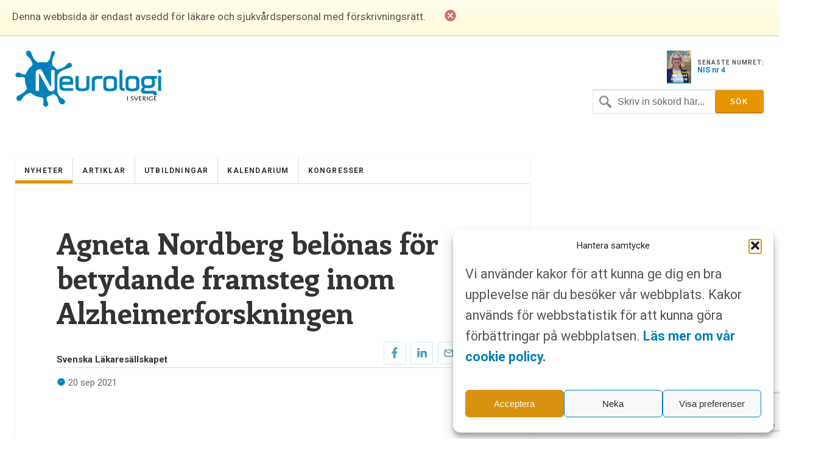

--- FILE ---
content_type: text/html; charset=UTF-8
request_url: https://www.neurologiisverige.se/agneta-nordberg-belonas-betydande-framsteg-inom-alzheimerforskningen/
body_size: 13285
content:
<!DOCTYPE html>
<html xmlns="http://www.w3.org/1999/xhtml" lang="sv-SE">

<head>
	
	<meta http-equiv="Content-Type" content="text/html; charset=UTF-8" />
	<meta name="viewport" content="initial-scale=1, width=device-width, minimum-scale=1, maximum-scale=1" />
	<link href='https://fonts.googleapis.com/css?family=Lato:300,400,700,900' rel='stylesheet' type='text/css'>
	<link href='https://fonts.googleapis.com/css?family=Enriqueta:400,700&subset=latin,latin-ext' rel='stylesheet' type='text/css'>
	<link href='https://fonts.googleapis.com/css?family=Roboto:400,300,700&subset=latin,latin-ext' rel='stylesheet' type='text/css'>
	<link rel="icon" href="https://www.neurologiisverige.se/wp-content/themes/nis/img/favicon.png" />
	<link rel="stylesheet" type="text/css" media="all" href="https://www.neurologiisverige.se/wp-content/themes/nis/ionicons/ionicons.css" />

    
		<!-- All in One SEO Pro 4.7.6 - aioseo.com -->
		<title>Agneta Nordberg belönas för betydande framsteg inom Alzheimerforskningen - Neurologi i Sverige</title>
	<meta name="description" content="Svenska Läkaresällskapet tilldelar Agneta Nordberg, professor i klinisk neurovetenskap vid Karolinska Institutet, Bengt Winblads pris 2021." />
	<meta name="robots" content="max-image-preview:large" />
	<meta name="author" content="Vendela Ekmark"/>
	<link rel="canonical" href="https://www.neurologiisverige.se/agneta-nordberg-belonas-betydande-framsteg-inom-alzheimerforskningen/" />
	<meta name="generator" content="All in One SEO Pro (AIOSEO) 4.7.6" />
		<meta property="og:locale" content="sv_SE" />
		<meta property="og:site_name" content="Neurologi i Sverige -" />
		<meta property="og:type" content="article" />
		<meta property="og:title" content="Agneta Nordberg belönas för betydande framsteg inom Alzheimerforskningen - Neurologi i Sverige" />
		<meta property="og:description" content="Svenska Läkaresällskapet tilldelar Agneta Nordberg, professor i klinisk neurovetenskap vid Karolinska Institutet, Bengt Winblads pris 2021." />
		<meta property="og:url" content="https://www.neurologiisverige.se/agneta-nordberg-belonas-betydande-framsteg-inom-alzheimerforskningen/" />
		<meta property="og:image" content="https://www.neurologiisverige.se/wp-content/themes/nis/img/neurologiisverige-logo.png" />
		<meta property="og:image:secure_url" content="https://www.neurologiisverige.se/wp-content/themes/nis/img/neurologiisverige-logo.png" />
		<meta property="article:published_time" content="2021-09-20T09:29:14+00:00" />
		<meta property="article:modified_time" content="2023-05-30T07:46:24+00:00" />
		<meta name="twitter:card" content="summary_large_image" />
		<meta name="twitter:title" content="Agneta Nordberg belönas för betydande framsteg inom Alzheimerforskningen - Neurologi i Sverige" />
		<meta name="twitter:description" content="Svenska Läkaresällskapet tilldelar Agneta Nordberg, professor i klinisk neurovetenskap vid Karolinska Institutet, Bengt Winblads pris 2021." />
		<meta name="twitter:image" content="https://www.neurologiisverige.se/wp-content/themes/nis/img/neurologiisverige-logo.png" />
		<script type="application/ld+json" class="aioseo-schema">
			{"@context":"https:\/\/schema.org","@graph":[{"@type":"BlogPosting","@id":"https:\/\/www.neurologiisverige.se\/agneta-nordberg-belonas-betydande-framsteg-inom-alzheimerforskningen\/#blogposting","name":"Agneta Nordberg bel\u00f6nas f\u00f6r betydande framsteg inom Alzheimerforskningen - Neurologi i Sverige","headline":"Agneta Nordberg bel\u00f6nas f\u00f6r betydande framsteg inom Alzheimerforskningen","author":{"@id":"https:\/\/www.neurologiisverige.se\/author\/vendela_ekmark\/#author"},"publisher":{"@id":"https:\/\/www.neurologiisverige.se\/#organization"},"image":{"@type":"ImageObject","url":"http:\/\/www.neurologiisverige.se\/wp-content\/uploads\/2021\/09\/bild-agneta-nordberg-300x192.jpg","@id":"https:\/\/www.neurologiisverige.se\/agneta-nordberg-belonas-betydande-framsteg-inom-alzheimerforskningen\/#articleImage"},"datePublished":"2021-09-20T11:29:14+02:00","dateModified":"2023-05-30T09:46:24+02:00","inLanguage":"sv-SE","mainEntityOfPage":{"@id":"https:\/\/www.neurologiisverige.se\/agneta-nordberg-belonas-betydande-framsteg-inom-alzheimerforskningen\/#webpage"},"isPartOf":{"@id":"https:\/\/www.neurologiisverige.se\/agneta-nordberg-belonas-betydande-framsteg-inom-alzheimerforskningen\/#webpage"},"articleSection":"Nyheter, Agneta Nordberg, Bengt Winblads pris, Svenska L\u00e4kares\u00e4llskapet"},{"@type":"BreadcrumbList","@id":"https:\/\/www.neurologiisverige.se\/agneta-nordberg-belonas-betydande-framsteg-inom-alzheimerforskningen\/#breadcrumblist","itemListElement":[{"@type":"ListItem","@id":"https:\/\/www.neurologiisverige.se\/#listItem","position":1,"name":"Home","item":"https:\/\/www.neurologiisverige.se\/","nextItem":{"@type":"ListItem","@id":"https:\/\/www.neurologiisverige.se\/agneta-nordberg-belonas-betydande-framsteg-inom-alzheimerforskningen\/#listItem","name":"Agneta Nordberg bel\u00f6nas f\u00f6r betydande framsteg inom Alzheimerforskningen"}},{"@type":"ListItem","@id":"https:\/\/www.neurologiisverige.se\/agneta-nordberg-belonas-betydande-framsteg-inom-alzheimerforskningen\/#listItem","position":2,"name":"Agneta Nordberg bel\u00f6nas f\u00f6r betydande framsteg inom Alzheimerforskningen","previousItem":{"@type":"ListItem","@id":"https:\/\/www.neurologiisverige.se\/#listItem","name":"Home"}}]},{"@type":"Organization","@id":"https:\/\/www.neurologiisverige.se\/#organization","name":"Neurologi i Sverige","url":"https:\/\/www.neurologiisverige.se\/","logo":{"@type":"ImageObject","url":"\/wp-content\/themes\/nis\/img\/neurologiisverige-logo.png","@id":"https:\/\/www.neurologiisverige.se\/agneta-nordberg-belonas-betydande-framsteg-inom-alzheimerforskningen\/#organizationLogo"},"image":{"@id":"https:\/\/www.neurologiisverige.se\/agneta-nordberg-belonas-betydande-framsteg-inom-alzheimerforskningen\/#organizationLogo"}},{"@type":"Person","@id":"https:\/\/www.neurologiisverige.se\/author\/vendela_ekmark\/#author","url":"https:\/\/www.neurologiisverige.se\/author\/vendela_ekmark\/","name":"Vendela Ekmark","image":{"@type":"ImageObject","@id":"https:\/\/www.neurologiisverige.se\/agneta-nordberg-belonas-betydande-framsteg-inom-alzheimerforskningen\/#authorImage","url":"https:\/\/secure.gravatar.com\/avatar\/4b46a9f156d939540fda5f2e31539edf?s=96&d=mm&r=g","width":96,"height":96,"caption":"Vendela Ekmark"}},{"@type":"WebPage","@id":"https:\/\/www.neurologiisverige.se\/agneta-nordberg-belonas-betydande-framsteg-inom-alzheimerforskningen\/#webpage","url":"https:\/\/www.neurologiisverige.se\/agneta-nordberg-belonas-betydande-framsteg-inom-alzheimerforskningen\/","name":"Agneta Nordberg bel\u00f6nas f\u00f6r betydande framsteg inom Alzheimerforskningen - Neurologi i Sverige","description":"Svenska L\u00e4kares\u00e4llskapet tilldelar Agneta Nordberg, professor i klinisk neurovetenskap vid Karolinska Institutet, Bengt Winblads pris 2021.","inLanguage":"sv-SE","isPartOf":{"@id":"https:\/\/www.neurologiisverige.se\/#website"},"breadcrumb":{"@id":"https:\/\/www.neurologiisverige.se\/agneta-nordberg-belonas-betydande-framsteg-inom-alzheimerforskningen\/#breadcrumblist"},"author":{"@id":"https:\/\/www.neurologiisverige.se\/author\/vendela_ekmark\/#author"},"creator":{"@id":"https:\/\/www.neurologiisverige.se\/author\/vendela_ekmark\/#author"},"datePublished":"2021-09-20T11:29:14+02:00","dateModified":"2023-05-30T09:46:24+02:00"},{"@type":"WebSite","@id":"https:\/\/www.neurologiisverige.se\/#website","url":"https:\/\/www.neurologiisverige.se\/","name":"Neurologi i Sverige","inLanguage":"sv-SE","publisher":{"@id":"https:\/\/www.neurologiisverige.se\/#organization"}}]}
		</script>
		<!-- All in One SEO Pro -->

<link rel='dns-prefetch' href='//cdn.jsdelivr.net' />
<link rel='stylesheet' id='contact-form-7-css' href='https://www.neurologiisverige.se/wp-content/plugins/contact-form-7/includes/css/styles.css?ver=5.9.8' type='text/css' media='all' />
<link rel='stylesheet' id='cmplz-general-css' href='https://www.neurologiisverige.se/wp-content/plugins/complianz-gdpr-premium/assets/css/cookieblocker.min.css?ver=1752309376' type='text/css' media='all' />
<link rel='stylesheet' id='neuro_style-css' href='https://www.neurologiisverige.se/wp-content/themes/nis/neuro.css?ver=6.6' type='text/css' media='all' />
<link rel='stylesheet' id='header_footer_styles-css' href='https://www.neurologiisverige.se/wp-content/themes/nis/common-header-footer.css?ver=6.2.6' type='text/css' media='all' />
<link rel='stylesheet' id='banner_custom_styles-css' href='https://www.neurologiisverige.se/wp-content/themes/nis/css/banner-style.css?ver=1.0.0' type='text/css' media='all' />
<link rel='stylesheet' id='cookies_styles-css' href='https://www.neurologiisverige.se/wp-content/themes/nis/css/cookies.css?ver=6.6.1' type='text/css' media='all' />
<link rel='stylesheet' id='neuro_popup-css' href='https://www.neurologiisverige.se/wp-content/themes/nis/css/popup.css?ver=6.5' type='text/css' media='all' />
<script type="text/javascript" src="https://www.neurologiisverige.se/wp-includes/js/jquery/jquery.min.js?ver=3.7.1" id="jquery-core-js"></script>
<script type="text/javascript" src="https://www.neurologiisverige.se/wp-includes/js/jquery/jquery-migrate.min.js?ver=3.4.1" id="jquery-migrate-js"></script>
<script type="text/javascript" src="https://www.neurologiisverige.se/wp-content/themes/nis/js/cookies.js?ver=6.6.1" id="cookies_script-js"></script>
<link rel="https://api.w.org/" href="https://www.neurologiisverige.se/wp-json/" /><link rel="alternate" title="JSON" type="application/json" href="https://www.neurologiisverige.se/wp-json/wp/v2/posts/7254" /><link rel='shortlink' href='https://www.neurologiisverige.se/?p=7254' />
<link rel="alternate" title="oEmbed (JSON)" type="application/json+oembed" href="https://www.neurologiisverige.se/wp-json/oembed/1.0/embed?url=https%3A%2F%2Fwww.neurologiisverige.se%2Fagneta-nordberg-belonas-betydande-framsteg-inom-alzheimerforskningen%2F" />
<link rel="alternate" title="oEmbed (XML)" type="text/xml+oembed" href="https://www.neurologiisverige.se/wp-json/oembed/1.0/embed?url=https%3A%2F%2Fwww.neurologiisverige.se%2Fagneta-nordberg-belonas-betydande-framsteg-inom-alzheimerforskningen%2F&#038;format=xml" />
			<style>.cmplz-hidden {
					display: none !important;
				}</style>		<style type="text/css" id="wp-custom-css">
			.single-post h2 {
	font-size: 2.5rem;
	font-weight: 700;
	color: black;
}
.main-content-news {
  display: none !important;
}
.main-content-articles {
  display: none !important;
}
#header-image {
  display: none !important;
}
[class*="kalendarium"] h1 {
  display: none !important;
}
		</style>
		
	<script type='text/javascript' src='https://www.neurologiisverige.se/wp-content/themes/nis/js/jquery-main.js?v=1.4'></script>

<!-- Google tag (gtag.js) -->
<script type="text/plain" data-service="google-analytics" data-category="statistics" async data-cmplz-src="https://www.googletagmanager.com/gtag/js?id=G-1RK0Y4W392"></script>
<script>
  window.dataLayer = window.dataLayer || [];
  function gtag(){dataLayer.push(arguments);}
  gtag('js', new Date());

  gtag('config', 'G-1RK0Y4W392');
</script>
<!--init script for appnexus stuff -->
<script type="text/javascript">
 var apntag = apntag || {};
 apntag.anq = apntag.anq || [];
 (function() {
  var d = document, e = d.createElement('script'), p = d.getElementsByTagName('head')[0];
  e.type = 'text/javascript';  e.async = true;
  e.src = '//acdn.adnxs.com/ast/ast.js';
  p.insertBefore(e, p.firstChild);
 })();
</script>
</head>
<body>

<div id="notice">
	<p>Denna webbsida är endast avsedd för läkare och sjukvårdspersonal med förskrivningsrätt.</p>
	<i class="ion-close-circled"></i>
</div>

<div id="mobile-search">
	<div class="search-holder">
		<form method="get" class="search" id="searchform" action="https://www.neurologiisverige.se" >
	<fieldset>
		<input type="text" name="s" value="Skriv in sökord här..." />
		<input type="submit" value="Sök" />
	</fieldset>
</form>	</div> <!-- END search -->
</div> <!-- END mobile-search -->

<div id="wrapper">
	<div>
		<div id="header">
			<div id="logo-holder">
				<a href="https://www.neurologiisverige.se"><img alt="Neurologi i Sverige" class="logo" src="https://www.neurologiisverige.se/wp-content/themes/nis/img/neurologiisverige-logo.png" /></a>
					<!--<p class="tagline">– </p>-->
				</div>				<div class="header-feat">
					<div class="latest">						<a target="_blank" href="https://www.neurologiisverige.se/wp-content/uploads/2025/11/NiS_4_2025.pdf">
							<img src="https://www.neurologiisverige.se/wp-content/uploads/2025/11/framsida-212x300.jpg" width="40"/>
						</a> 						<p>
							<span>SENASTE NUMRET:</span>
							<a target="_blank" href="https://www.neurologiisverige.se/wp-content/uploads/2025/11/NiS_4_2025.pdf">NIS nr 4</a>
						</p>
					</div>
				</div>
				<div class="inline-header-section">
					<div class="search-holder">
						<form method="get" class="search" id="searchform" action="https://www.neurologiisverige.se" >
	<fieldset>
		<input type="text" name="s" value="Skriv in sökord här..." />
		<input type="submit" value="Sök" />
	</fieldset>
</form>						<p><a href="#" class="search-trigger"><i class="ion-ios7-search-strong"></i></a></p>
					</div>
				</div>
			</div>
		</div>
	</div>
</div>
<div class="banner banner-top text-center js-ad-tag-wrapper" style="visibility: hidden">
	<div class="banner-title darker align-left">Annons:</div>
	<div class="clearfix"></div>
	<div id="NIS_top_1" class="js-ad-tag"></div>
</div>
<div class="banner banner-mobile js-ad-tag-wrapper banner-mobile-wide" style="visibility: hidden">
	<div class="banner-title darker align-left">Annons:</div>
	<div class="clearfix"></div>
	<div
		class="js-ad-tag"
		data-ad-inv-code-base="NIS_mobile_320x320px"
	></div>
</div>
<div id="wrapper">
	<div id="main-wrapper">
<div id="container">
	<div id="nav-wrapper">
		<ul id="menu-main" class="main-nav nav"><li class="menu-item menu-item-type-taxonomy menu-item-object-category current-post-ancestor current-menu-parent current-post-parent menu-item-11581"><a href="https://www.neurologiisverige.se/category/nyheter/">Nyheter</a></li>
<li class="menu-item menu-item-type-taxonomy menu-item-object-category menu-item-11582"><a href="https://www.neurologiisverige.se/category/artiklar/">Artiklar</a></li>
<li class="menu-item menu-item-type-post_type menu-item-object-page menu-item-2894"><a href="https://www.neurologiisverige.se/medicinska-utbildningar/">Utbildningar</a></li>
<li class="menu-item menu-item-type-taxonomy menu-item-object-category menu-item-11605"><a href="https://www.neurologiisverige.se/category/kalendarium/">Kalendarium</a></li>
<li class="menu-item menu-item-type-taxonomy menu-item-object-category menu-item-11604"><a href="https://www.neurologiisverige.se/category/kongresser/">Kongresser</a></li>
</ul><p class="nav-trigger"><i class="ion-navicon-round"></i> Meny</p><ul id="menu-main-1" class="mobile-main-nav nav"><li class="menu-item menu-item-type-taxonomy menu-item-object-category current-post-ancestor current-menu-parent current-post-parent menu-item-11581"><a href="https://www.neurologiisverige.se/category/nyheter/">Nyheter</a></li>
<li class="menu-item menu-item-type-taxonomy menu-item-object-category menu-item-11582"><a href="https://www.neurologiisverige.se/category/artiklar/">Artiklar</a></li>
<li class="menu-item menu-item-type-post_type menu-item-object-page menu-item-2894"><a href="https://www.neurologiisverige.se/medicinska-utbildningar/">Utbildningar</a></li>
<li class="menu-item menu-item-type-taxonomy menu-item-object-category menu-item-11605"><a href="https://www.neurologiisverige.se/category/kalendarium/">Kalendarium</a></li>
<li class="menu-item menu-item-type-taxonomy menu-item-object-category menu-item-11604"><a href="https://www.neurologiisverige.se/category/kongresser/">Kongresser</a></li>
</ul>	</div> <!-- END nav-wrapper -->
	<div class="content">
							<div class="main-content single-post">
				<h1 class="post-title">Agneta Nordberg belönas för betydande framsteg inom Alzheimerforskningen</h1>
				<div class="postmetadata clearfix">
<div class="components-global-social-share clearfix">
	<div class="social-wrapper">
		<ul>
			<li>
				<a class="social-share social-list" data-event-action="Facebook" href="https://www.facebook.com/sharer/sharer.php?u=https://www.neurologiisverige.se/agneta-nordberg-belonas-betydande-framsteg-inom-alzheimerforskningen/" target="_blank;">
					<span data-event-action="Facebook">
						<img src="https://www.neurologiisverige.se/wp-content/themes/nis/img/facebook.svg" alt="facebook" width="10px" height="auto">
					</span>
				</a>
			</li>
			<li>
				<a class="social-share social-list" data-event-action="Linkedin" href="https://www.linkedin.com/shareArticle?mini=true&url=https://www.neurologiisverige.se/agneta-nordberg-belonas-betydande-framsteg-inom-alzheimerforskningen/" target="_blank;">
					<span data-event-action="Linkedin">
						<img src="https://www.neurologiisverige.se/wp-content/themes/nis/img/linkedin.svg" alt="linkedin" width="16px" height="auto">
					</span>
				</a>
			</li>
			<li>
				<a class="social-list" data-event-action="Mail" href="/cdn-cgi/l/email-protection#[base64]" target="_blank;">
					<span data-event-action="Mail">
						<img src="https://www.neurologiisverige.se/wp-content/themes/nis/img/mail.svg" alt="mail" width="16px" height="auto">
					</span>
				</a>
			</li>
		</ul>
	</div>
</div>
						<p class="author source"><span>Svenska Läkaresällskapet</span></p>
						<p class="meta date"><i class="icon ion-ios7-clock"></i> 20 sep 2021</p>
									</div>

								<div class="nyheter-ad mobile">
					<div class="banner banner-mobile js-ad-tag-wrapper " style="visibility: hidden">
	<div class="banner-title darker align-left">Annons:</div>
	<div class="clearfix"></div>
	<div
		class="js-ad-tag"
		data-ad-inv-code-base="NIS_mobile_320x320px"
	></div>
</div>
				</div>
				<div class="content">
					<div class="panel__text">
<p><strong>Svenska Läkaresällskapet (SLS) tilldelar Agneta Nordberg, professor i klinisk neurovetenskap vid Karolinska Institutet, Bengt Winblads pris 2021.</strong></p>
<p><a href="https://www.neurologiisverige.se/wp-content/uploads/2021/09/bild-agneta-nordberg.jpg"><img fetchpriority="high" decoding="async" class="alignnone size-medium wp-image-7255" src="https://www.neurologiisverige.se/wp-content/uploads/2021/09/bild-agneta-nordberg-300x192.jpg" alt="" width="300" height="192" srcset="https://www.neurologiisverige.se/wp-content/uploads/2021/09/bild-agneta-nordberg-300x192.jpg 300w, https://www.neurologiisverige.se/wp-content/uploads/2021/09/bild-agneta-nordberg-1024x657.jpg 1024w, https://www.neurologiisverige.se/wp-content/uploads/2021/09/bild-agneta-nordberg-768x493.jpg 768w, https://www.neurologiisverige.se/wp-content/uploads/2021/09/bild-agneta-nordberg.jpg 1127w" sizes="(max-width: 300px) 100vw, 300px" /></a><br />
<em>Agneta Nordberg, foto Ulf Sirborn</em></p>
<p>&nbsp;</p>
<p>Professor Agneta Nordberg har en lång och mycket framgångsrik karriär som forskare med fokus på Alzheimers sjukdom. I sitt arbete kombinerar hon klinisk och experimentell forskning på ett sätt som lett till viktiga framsteg i vår förståelse av sjukdomen. I hennes tidiga forskning på receptorer för acetylkolin och kolinerga läkemedel blev hjärnavbildning med PET (positronemissionstomografi) en viktig utvecklingslinje. Hon har i sin fortsatta forskning gjort avgörande forskningsinsatser för utvecklingen av tekniker för visualisering av ett flertal molekylära markörer för Alzheimers sjukdom, och kombinerat det med analys av tidig sjukdomsutveckling, kognitiva symptom och strukturella hjärnförändringar.</p>
<p>– Agneta Nordberg är en pionjär inom forskning och tillämpning av kliniska biomarkörer för Alzheimers sjukdom, och är en av Sveriges ledande forskare inom Alzheimers sjukdom och i högsta grad en internationell auktoritet inom området, säger Ola Winqvist, ordförande i SLS delegation för medicinsk forskning.</p>
<p>– Vår forskning, med nya hjärnavbildande tekniker för att tidigt upptäcka och förstå patologiska mekanismer i hjärnan som kan förutspå ökad risk att utveckla Alzheimers sjukdom, skapar stor förhoppning om snar framtida effektiv sjukdomsmodifierande behandling vid Alzheimers sjukdom som är en av våra mest vanliga folksjukdomar, säger Agneta Nordberg.</p>
<p><strong>Om forskningen</strong></p>
<p>Agneta Nordberg leder forskningsgruppen ”Nordberg Translationell Molekylär Imaging Lab” vid Karolinska Institutet som studerar neurodegenerativa sjukdomars patofysiologiska egenskaper genom molekylära hjärnavbildningstekniker. Forskningen syftar till att ta fram nya tidiga diagnostiska markörer och nya målorgan för ett potentiellt läkemedel för intervention vid Alzheimers sjukdom och andra demenssjukdomar i tidig fas.</p>
<p><strong><a href="https://ki.se/nvs/nordberg-translationell-molekylar-imaging-lab" target="_blank" rel="nofollow noopener">Läs mer</a></strong></p>
<p><strong>Prisutdelningen kommer att äga rum i Svenska Läkaresällskapets hus den 9 november 2021. Pristagaren belönas med 150 000 kronor.<br />
</strong></p>
<p><strong>Om Bengt Winblads pris</strong></p>
<p>Bengt Winblads stiftelse instiftades 2017 av professor Bengt Winblad för att främja neurovetenskaplig forskning inom geriatrik med huvudsaklig inriktning mot demenssjukdomar. Priset på 150 000 kronor delas årligen ut av Svenska Läkaresällskapet till en person som gjort framstående insatser inom Alzheimerforskningen.</p>
</div>
				</div>
							</div> <!-- END main-content -->
			<div id="midcontentads">
				<div class="nyheter-ad">
					<div class="banner banner-mobile js-ad-tag-wrapper " style="visibility: hidden">
	<div class="banner-title darker align-left">Annons:</div>
	<div class="clearfix"></div>
	<div
		class="js-ad-tag"
		data-ad-inv-code-base="NIS_mobile_320x320px"
	></div>
</div>
				</div>
				<div class="nyheter-ad">
					<div class="banner banner-mobile js-ad-tag-wrapper " style="visibility: hidden">
	<div class="banner-title darker align-left">Annons:</div>
	<div class="clearfix"></div>
	<div
		class="js-ad-tag"
		data-ad-inv-code-base="NIS_mobile_320x320px"
	></div>
</div>
				</div>
			</div>
						<div class="post-wrapper similar">
			<h2 style="padding:0 8% 5%">Liknande poster</h2>
								<div class="post posty img-is float-left collection">
		<a class="post-link" href="">			<div class="news-collection">
					<img src="https://www.neurologiisverige.se/wp-content/uploads/2025/04/ola-winqvist-foto-anders-g-warne.jpg" class="" alt="Ny forskningspolicy ska stärka medicinsk forskning i Sverige" width="100%" height="auto">
			</div>			<div class="news-info">
				<p class="news-title">Ny forskningspolicy ska stärka medicinsk forskning i Sverige</p>
				<p class="news-paragraph">En ny Forskningspolicy som tydliggör de åtgärder och prioriteringar som krävs för att främja och utveckla medicinsk forskning i Sverige.</p>
			</div>
			<div class="postmetadata clearfix"></div>
			<div class="align-news-elements full-front">
				<p class="meta date news-featured"><i class="icon ion-ios7-clock"></i> 16 apr 2025</p>
			</div>
			<div class="span-underline full-front ad-after"></div>
		</a>
	</div>				<div class="clearfix"></div>
									<div class="post posty img-is float-left collection">
		<a class="post-link" href="">			<div class="news-collection">
					<img src="https://www.neurologiisverige.se/wp-content/uploads/2023/12/istock-lakemedel.jpg" class="" alt="Satsningar på särläkemedel riskerar att utnyttjas av läkemedelsföretag" width="100%" height="auto">
			</div>			<div class="news-info">
				<p class="news-title">Satsningar på särläkemedel riskerar att utnyttjas av läkemedelsföretag</p>
				<p class="news-paragraph">Svenska Läkaresällskapets (SLS) delegation för medicinsk etik har tagit fram ett etiskt uttalande om prioritering av behandling för sällsynta sjukdomar.</p>
			</div>
			<div class="postmetadata clearfix"></div>
			<div class="align-news-elements full-front">
				<p class="meta date news-featured"><i class="icon ion-ios7-clock"></i> 21 dec 2023</p>
			</div>
			<div class="span-underline full-front ad-after"></div>
		</a>
	</div>				<div class="clearfix"></div>
									<div class="post posty img-is float-left collection">
		<a class="post-link" href="">			<div class="news-collection">
					<img src="https://www.neurologiisverige.se/wp-content/uploads/2023/12/man-rullstol-scaled.jpg" class="" alt="SLS utlyser satsning för tvärvetenskapliga forskningsprojekt om äldre med multisjuklighet" width="100%" height="auto">
			</div>			<div class="news-info">
				<p class="news-title">SLS utlyser satsning för tvärvetenskapliga forskningsprojekt om äldre med multisjuklighet</p>
				<p class="news-paragraph">Äldre med multisjuklighet utgör en allt större del av patienterna inom hälso- och sjukvården och det finns mycket i det medicinska omhändertagandet och samverkan kring patientgruppen som behöver utvecklas och förstås bättre.</p>
			</div>
			<div class="postmetadata clearfix"></div>
			<div class="align-news-elements full-front">
				<p class="meta date news-featured"><i class="icon ion-ios7-clock"></i> 7 dec 2023</p>
			</div>
			<div class="span-underline full-front ad-after"></div>
		</a>
	</div>				<div class="clearfix"></div>
									<div class="post posty img-is float-left collection">
		<a class="post-link" href="">			<div class="news-collection">
					<img src="https://www.neurologiisverige.se/wp-content/uploads/2023/10/anderscastor-lotta-wendel.jpg" class="" alt="Lagförslag för att stärka vården för beslutsoförmögna patienter" width="100%" height="auto">
			</div>			<div class="news-info">
				<p class="news-title">Lagförslag för att stärka vården för beslutsoförmögna patienter</p>
				<p class="news-paragraph">I Sverige saknas reglering för hur man ska behandla vuxna patienter som är beslutsoförmögna, som inte förmår bestämma eller samtycka till sin egen vård. Det skapar allvarliga problem för både patienten och sjukvårdspersonalen och riskerar en rättsosäkerhet för de inblandade.</p>
			</div>
			<div class="postmetadata clearfix"></div>
			<div class="align-news-elements full-front">
				<p class="meta date news-featured"><i class="icon ion-ios7-clock"></i> 19 okt 2023</p>
			</div>
			<div class="span-underline full-front ad-after"></div>
		</a>
	</div>				<div class="clearfix"></div>
									<div class="post posty img-is float-left collection">
		<a class="post-link" href="">			<div class="news-collection">
					<img src="https://www.neurologiisverige.se/wp-content/uploads/2023/09/laura-fratiglioni-foto-tom-bellander-scaled.jpg" class="" alt="Internationell auktoritet inom neuroepidemiologi belönas med Bengt Winblads pris" width="100%" height="auto">
			</div>			<div class="news-info">
				<p class="news-title">Internationell auktoritet inom neuroepidemiologi belönas med Bengt Winblads pris</p>
				<p class="news-paragraph">Svenska Läkaresällskapet (SLS) belönar Laura Fratiglioni, professor i medicinsk epidemiologi med inriktning mot demenssjukdomar vid Institutionen för neurobiologi, vårdvetenskap och samhälle, Karolinska Institutet, med Bengt Winblads pris 2023.</p>
			</div>
			<div class="postmetadata clearfix"></div>
			<div class="align-news-elements full-front">
				<p class="meta date news-featured"><i class="icon ion-ios7-clock"></i> 18 sep 2023</p>
			</div>
			<div class="span-underline full-front ad-after"></div>
		</a>
	</div>				<div class="clearfix"></div>
									<div class="post posty img-is float-left collection">
		<a class="post-link" href="">			<div class="news-collection">
					<img src="https://www.neurologiisverige.se/wp-content/uploads/2023/09/henrik-zetterberg-3-april-2022-scaled.jpg" class="" alt="Läkaresällskapet belönar en av Sveriges främsta forskare inom kognitiva sjukdomar" width="100%" height="auto">
			</div>			<div class="news-info">
				<p class="news-title">Läkaresällskapet belönar en av Sveriges främsta forskare inom kognitiva sjukdomar</p>
				<p class="news-paragraph">Svenska Läkaresällskapet (SLS) belönar professor Henrik Zetterberg med Ingvarpriset för framstående forskningsinsatser inom kognitiva sjukdomar.</p>
			</div>
			<div class="postmetadata clearfix"></div>
			<div class="align-news-elements full-front">
				<p class="meta date news-featured"><i class="icon ion-ios7-clock"></i> 7 sep 2023</p>
			</div>
			<div class="span-underline full-front ad-after"></div>
		</a>
	</div>				<div class="clearfix"></div>
									<div class="post posty img-is float-left collection">
		<a class="post-link" href="">			<div class="news-collection">
					<img src="https://www.neurologiisverige.se/wp-content/uploads/2022/08/kristina-malmgren-2022-002-scaled.jpg" class="" alt="Svenska Läkaresällskapet belönar framstående insatser inom epilepsikirurgisk forskning" width="100%" height="auto">
			</div>			<div class="news-info">
				<p class="news-title">Svenska Läkaresällskapet belönar framstående insatser inom epilepsikirurgisk forskning</p>
				<p class="news-paragraph">Svenska Läkaresällskapet har beslutat att tilldela professor Kristina Malmgren Ingvarpriset på 35 000 kronor och SLS 200-årsmedalj i brons.</p>
			</div>
			<div class="postmetadata clearfix"></div>
			<div class="align-news-elements full-front">
				<p class="meta date news-featured"><i class="icon ion-ios7-clock"></i> 30 aug 2022</p>
			</div>
			<div class="span-underline full-front ad-after"></div>
		</a>
	</div>				<div class="clearfix"></div>
									<div class="post posty img-is float-left collection">
		<a class="post-link" href="">			<div class="news-collection">
					<img src="https://www.neurologiisverige.se/wp-content/uploads/2022/08/lars-lannfelt.jpg" class="" alt="Lars Lannfelt belönas för banbrytande insatser inom molekylär geriatrik" width="100%" height="auto">
			</div>			<div class="news-info">
				<p class="news-title">Lars Lannfelt belönas för banbrytande insatser inom molekylär geriatrik</p>
				<p class="news-paragraph">Svenska Läkaresällskapet har beslutat att tilldela Lars Lannfelt Bengt Winblads pris 2022 för framstående insatser inom molekylär geriatrik som lett till en ökad förståelse för patogenesen vid Alzheimers sjukdom.</p>
			</div>
			<div class="postmetadata clearfix"></div>
			<div class="align-news-elements full-front">
				<p class="meta date news-featured"><i class="icon ion-ios7-clock"></i> 24 aug 2022</p>
			</div>
			<div class="span-underline full-front ad-after"></div>
		</a>
	</div>				<div class="clearfix"></div>
									<div class="post posty img-is float-left collection">
		<a class="post-link" href="">			<div class="news-collection">
					<img src="https://www.neurologiisverige.se/wp-content/uploads/2021/10/brain-imaging-alzheimer-bucci-custom20210930144927.jpg" class="" alt="Tidig ansamling av tau i hjärnan förutspår minnesförsämring vid Alzheimers sjukdom" width="100%" height="auto">
			</div>			<div class="news-info">
				<p class="news-title">Tidig ansamling av tau i hjärnan förutspår minnesförsämring vid Alzheimers sjukdom</p>
				<p class="news-paragraph">Forskare vid Karolinska Institutet har jämfört hur bra olika biomarkörer vid Alzheimers sjukdom förutsäger sjukdomens utveckling och minnespåverkan. De fann att tidig ansamling av proteinet tau i hjärnan mätt med PET-kamera var bättre på att förutse framtida minnesförsämring än biomarkörer&hellip;</p>
			</div>
			<div class="postmetadata clearfix"></div>
			<div class="align-news-elements full-front">
				<p class="meta date news-featured"><i class="icon ion-ios7-clock"></i> 4 okt 2021</p>
			</div>
			<div class="span-underline full-front ad-after"></div>
		</a>
	</div>				<div class="clearfix"></div>
									<div class="post posty img-is float-left collection">
		<a class="post-link" href="">			<div class="">
				<p class="news-title">Möjligt nytt PET-spårämne för tidig upptäckt av Alzheimers sjukdom</p>
				<p class="news-paragraph">Nya biomarkörer för Alzheimers sjukdom är ett prioriterat område för forskningen, för ökade kunskaper om sjukdomen och möjligheter till tidig diagnos. Nu har forskare vid Karolinska Institutet undersökt ett nytt spårämne vid PET-avbildning som är ett viktigt diagnostiskt verktyg vid&hellip;</p>
			</div>
			<div class="postmetadata clearfix"></div>
			<div class="align-news-elements full-front">
				<p class="meta date news-featured"><i class="icon ion-ios7-clock"></i> 26 apr 2021</p>
			</div>
			<div class="span-underline full-front ad-after"></div>
		</a>
	</div>				<div class="clearfix"></div>
									<div class="post posty img-is float-left collection">
		<a class="post-link" href="">			<div class="news-collection">
					<img src="https://www.neurologiisverige.se/wp-content/uploads/2020/11/jonathan-tjerkaski-scaled.jpg" class="" alt="Forskning kring tillförlitligare prognoser vid traumatiska hjärnskador belönas" width="100%" height="auto">
			</div>			<div class="news-info">
				<p class="news-title">Forskning kring tillförlitligare prognoser vid traumatiska hjärnskador belönas</p>
				<p class="news-paragraph">Läkarstudenten Jonathan Tjerkaski vid Karolinska Institutet tilldelas Asklepiospriset för bästa projektarbete 2020. Pristagaren uppmärksammas för forskning kring traumatiska hjärnskador och hur fynd hittade med magnetkamera kan tänkas förutspå utfall.</p>
			</div>
			<div class="postmetadata clearfix"></div>
			<div class="align-news-elements full-front">
				<p class="meta date news-featured"><i class="icon ion-ios7-clock"></i> 18 nov 2020</p>
			</div>
			<div class="span-underline full-front ad-after"></div>
		</a>
	</div>				<div class="clearfix"></div>
									<div class="post posty img-is float-left collection">
		<a class="post-link" href="">			<div class="">
				<p class="news-title">Framstående forskning kring Alzheimers sjukdom belönas</p>
				<p class="news-paragraph">Svenska Läkaresällskapet kan tack vare generösa donationer årligen dela ut en rad priser för att belöna och uppmuntra god medicinsk forskning. I år belönas bland annat framstående forskning kring Alzheimers sjukdom.</p>
			</div>
			<div class="postmetadata clearfix"></div>
			<div class="align-news-elements full-front">
				<p class="meta date news-featured"><i class="icon ion-ios7-clock"></i> 14 okt 2020</p>
			</div>
			<div class="span-underline full-front ad-after"></div>
		</a>
	</div>				<div class="clearfix"></div>
									<div class="post posty img-is float-left collection">
		<a class="post-link" href="">			<div class="news-collection">
					<img src="https://www.neurologiisverige.se/wp-content/uploads/2020/10/zsuzsanna-wiesenfeld-hallin-scaled.jpg" class="" alt="Svenska Läkaresällskapet belönar forskning om kronisk smärta" width="100%" height="auto">
			</div>			<div class="news-info">
				<p class="news-title">Svenska Läkaresällskapet belönar forskning om kronisk smärta</p>
				<p class="news-paragraph">Zsuzsanna Wiesenfeld-Hallin, professor i basal och klinisk neurofysiologi vid institutionen för fysiologi och farmakologi, Karolinska Institutet, tilldelas Ingvarpriset och belönas med Svenska Läkaresällskapets 200-årsmedalj i brons samt 30 000 kronor.</p>
			</div>
			<div class="postmetadata clearfix"></div>
			<div class="align-news-elements full-front">
				<p class="meta date news-featured"><i class="icon ion-ios7-clock"></i> 13 okt 2020</p>
			</div>
			<div class="span-underline full-front ad-after"></div>
		</a>
	</div>				<div class="clearfix"></div>
									<div class="post posty img-is float-left collection">
		<a class="post-link" href="">			<div class="">
				<p class="news-title">Oskar Hansson belönas för framstående insatser inom alzheimerforskningen</p>
				<p class="news-paragraph">Svenska Läkaresällskapet har beslutat att tilldela Oskar Hansson, professor i neurologi och forskargruppsledare vid klinisk minnesforskning, Lunds universitet samt överläkare på Skånes universitetssjukhus, Bengt Winblads pris 2020. Han får priset för framstående forskning gällande diagnostik och biomarkörer kring demens och&hellip;</p>
			</div>
			<div class="postmetadata clearfix"></div>
			<div class="align-news-elements full-front">
				<p class="meta date news-featured"><i class="icon ion-ios7-clock"></i> 10 okt 2020</p>
			</div>
			<div class="span-underline full-front ad-after"></div>
		</a>
	</div>				<div class="clearfix"></div>
									<div class="post posty img-is float-left collection">
		<a class="post-link" href="">			<div class="">
				<p class="news-title">Hjärnavbildning kan förutse försämringar i minnet vid alzheimer</p>
				<p class="news-paragraph">Forskare vid Karolinska Institutet har i en ny studie avbildat proteinet tau i hjärnan hos levande patienter med Alzheimers sjukdom. Mängden och spridningen av tau visade sig kunna förutse hur minnet kommer att utvecklas i framtiden.</p>
			</div>
			<div class="postmetadata clearfix"></div>
			<div class="align-news-elements full-front">
				<p class="meta date news-featured"><i class="icon ion-ios7-clock"></i> 3 jul 2020</p>
			</div>
			<div class="span-underline full-front ad-after"></div>
		</a>
	</div>				<div class="clearfix"></div>
				</div>		</div> <!--END content -->
		<div class="clearfix"></div>
	</div> <!-- END container -->
			<div class="clearfix"></div>
	</div> <!-- END main-wrapper -->

	<div id="banner-wrapper" class="js-ad-stack" data-ad-inv-code-base="NIS_sidebar">
		<div class="js-ad-stack-template" style="overflow: hidden; height: 0;">
			<div class="banner js-ad-tag-wrapper" style="visibility: hidden">
				<span class="banner-title darker">Annons:</span>
				<div class="js-ad-tag" style="height: 250px"></div>
			</div>
		</div>

		<div class="js-ad-stack-inner"></div>

		<div class="banner banner-sticky js-ad-tag-wrapper" style="visibility: hidden">
			<span class="banner-title darker">Annons:</span>
			<div id="NIS_desktop_sticky_400x500px" class="js-ad-tag" style="width:400px;height:500px"></div>
		</div>
	</div> <!-- END banner-wrapper -->


	<div id="footer">
		<ul class="footer-widget-wrapper">
			<li id="text-2" class="widget widget_text"><h4>Kontakt</h4>			<div class="textwidget"><span class="first-img-footer"height="42" width="42"><img id="theImg" style="margin-bottom: -32px;" src="https://www.neurologiisverige.se/wp-content/themes/nis/img/pin.png" /></span>
<p class="first-p-footer" style="margin-left:25px;">
<strong>Neurologi i Sverige</strong><br>c/o Forskaren Office Hub<br>Hagaplan 4
<br>113 68 Stockholm<br>
</p>
<p>
<i class="icon ion-email footer-icons" style="position: relative; bottom: -3px;"></i> 
<a href="/cdn-cgi/l/email-protection#3f51564c7f4f575e4d525e1256515b4a4c4b4d46114c5a"><span class="__cf_email__" data-cfemail="f997908ab98991988b9498d490979d8c8a8d8b80d78a9c">[email&#160;protected]</span></a>
</p>
</div>
		</li><li id="nav_menu-2" class="widget widget_nav_menu"><h4>Länkar</h4><div class="menu-footer-container"><ul id="menu-footer" class="menu"><li class="menu-item menu-item-type-post_type menu-item-object-page menu-item-10048"><a href="https://www.neurologiisverige.se/om-neurologi-i-sverige/">Om Neurologi i Sverige</a></li>
<li class="menu-item menu-item-type-custom menu-item-object-custom menu-item-13548"><a href="https://www.neurologiisverige.se/utgavor/">Utgåvor</a></li>
<li class="menu-item menu-item-type-post_type menu-item-object-page menu-item-27"><a href="https://www.neurologiisverige.se/om-neurologi-i-sverige/annonsering/">Annonsering</a></li>
<li class="menu-item menu-item-type-post_type menu-item-object-page menu-item-20"><a href="https://www.neurologiisverige.se/prenumerera/">Prenumerera</a></li>
<li class="menu-item menu-item-type-post_type menu-item-object-page menu-item-21"><a href="https://www.neurologiisverige.se/kontakt/">Kontakt</a></li>
<li class="menu-item menu-item-type-post_type menu-item-object-page menu-item-10047"><a href="https://www.neurologiisverige.se/gdpr/">GDPR</a></li>
</ul></div></li><li id="text-3" class="widget widget_text"><h4>Prenumerera</h4>			<div class="textwidget"><p>Vill du ha ett nyhetsbrev som summerar nyheterna inom neurologiområdet för veckan som gått, eller få det senaste numret av tidningen som PDF i din inkorg?</p>
 <p><a href="/prenumerera/" class="btn btn-primary">Prenumerera</a></p>
</div>
		</li>		</ul> <!-- END footer-widget-wrapper -->

	</div> <!-- END footer -->


	<div class="clearfix"></div>
	</div> <!-- END wrapper -->

	<script data-cfasync="false" src="/cdn-cgi/scripts/5c5dd728/cloudflare-static/email-decode.min.js"></script><script type="text/javascript">
		// apntag.debug = true;
		apntag.anq.push(function () {
			apntag.setPageOpts({
				member: 11104,
				keywords: {"channel":"neurologiisverige","section":"NIS_Agneta Nordberg","article":"hjarnavbildning-kan-forutse-forsamringar-minnet-vid-alzheimer"},
				disablePsa: true,
				publisherId: 2350405,
			});
		});
	</script>

	<script>

		jQuery("a.google-link").click(function handleOutboundLinkClicks(event) {
			ga('send', 'event', {
				eventCategory: 'Outbound Link Mobile',
				eventAction: 'click',
				eventLabel: this.href
			});
		});

		jQuery("a.google-link-desktop").click(function handleOutboundLinkClicks(event) {
			ga('send', 'event', {
				eventCategory: 'Outbound Link Desktop',
				eventAction: 'click',
				eventLabel: this.href
			});
		});

	</script>

	
<!-- Consent Management powered by Complianz | GDPR/CCPA Cookie Consent https://wordpress.org/plugins/complianz-gdpr -->
<div id="cmplz-cookiebanner-container"><div class="cmplz-cookiebanner cmplz-hidden banner-1 banner-a optin cmplz-bottom-right cmplz-categories-type-view-preferences" aria-modal="true" data-nosnippet="true" role="dialog" aria-live="polite" aria-labelledby="cmplz-header-1-optin" aria-describedby="cmplz-message-1-optin">
	<div class="cmplz-header">
		<div class="cmplz-logo"></div>
		<div class="cmplz-title" id="cmplz-header-1-optin">Hantera samtycke</div>
		<div class="cmplz-close" tabindex="0" role="button" aria-label="Stäng dialogruta">
			<svg aria-hidden="true" focusable="false" data-prefix="fas" data-icon="times" class="svg-inline--fa fa-times fa-w-11" role="img" xmlns="http://www.w3.org/2000/svg" viewBox="0 0 352 512"><path fill="currentColor" d="M242.72 256l100.07-100.07c12.28-12.28 12.28-32.19 0-44.48l-22.24-22.24c-12.28-12.28-32.19-12.28-44.48 0L176 189.28 75.93 89.21c-12.28-12.28-32.19-12.28-44.48 0L9.21 111.45c-12.28 12.28-12.28 32.19 0 44.48L109.28 256 9.21 356.07c-12.28 12.28-12.28 32.19 0 44.48l22.24 22.24c12.28 12.28 32.2 12.28 44.48 0L176 322.72l100.07 100.07c12.28 12.28 32.2 12.28 44.48 0l22.24-22.24c12.28-12.28 12.28-32.19 0-44.48L242.72 256z"></path></svg>
		</div>
	</div>

	<div class="cmplz-divider cmplz-divider-header"></div>
	<div class="cmplz-body">
		<div class="cmplz-message" id="cmplz-message-1-optin"><p>Vi använder kakor för att kunna ge dig en bra upplevelse när du besöker vår webbplats. Kakor används för webbstatistik för att kunna göra förbättringar på webbplatsen.&nbsp;<a href="https://www.neurologiisverige.se/neurologi-sverige-cookie-policy/"><strong>Läs mer om vår cookie policy.</strong></a></p></div>
		<!-- categories start -->
		<div class="cmplz-categories">
			<details class="cmplz-category cmplz-functional" >
				<summary>
						<span class="cmplz-category-header">
							<span class="cmplz-category-title">Funktionell</span>
							<span class='cmplz-always-active'>
								<span class="cmplz-banner-checkbox">
									<input type="checkbox"
										   id="cmplz-functional-optin"
										   data-category="cmplz_functional"
										   class="cmplz-consent-checkbox cmplz-functional"
										   size="40"
										   value="1"/>
									<label class="cmplz-label" for="cmplz-functional-optin"><span class="screen-reader-text">Funktionell</span></label>
								</span>
								Alltid aktiv							</span>
							<span class="cmplz-icon cmplz-open">
								<svg xmlns="http://www.w3.org/2000/svg" viewBox="0 0 448 512"  height="18" ><path d="M224 416c-8.188 0-16.38-3.125-22.62-9.375l-192-192c-12.5-12.5-12.5-32.75 0-45.25s32.75-12.5 45.25 0L224 338.8l169.4-169.4c12.5-12.5 32.75-12.5 45.25 0s12.5 32.75 0 45.25l-192 192C240.4 412.9 232.2 416 224 416z"/></svg>
							</span>
						</span>
				</summary>
				<div class="cmplz-description">
					<span class="cmplz-description-functional">Den tekniska lagringen eller åtkomsten är absolut nödvändig för det legitima syftet att möjliggöra användningen av en specifik tjänst som uttryckligen begärts av abonnenten eller användaren, eller för det enda syftet att utföra överföring av en kommunikation över ett elektroniskt kommunikationsnät.</span>
				</div>
			</details>

			<details class="cmplz-category cmplz-preferences" >
				<summary>
						<span class="cmplz-category-header">
							<span class="cmplz-category-title">Alternativ</span>
							<span class="cmplz-banner-checkbox">
								<input type="checkbox"
									   id="cmplz-preferences-optin"
									   data-category="cmplz_preferences"
									   class="cmplz-consent-checkbox cmplz-preferences"
									   size="40"
									   value="1"/>
								<label class="cmplz-label" for="cmplz-preferences-optin"><span class="screen-reader-text">Alternativ</span></label>
							</span>
							<span class="cmplz-icon cmplz-open">
								<svg xmlns="http://www.w3.org/2000/svg" viewBox="0 0 448 512"  height="18" ><path d="M224 416c-8.188 0-16.38-3.125-22.62-9.375l-192-192c-12.5-12.5-12.5-32.75 0-45.25s32.75-12.5 45.25 0L224 338.8l169.4-169.4c12.5-12.5 32.75-12.5 45.25 0s12.5 32.75 0 45.25l-192 192C240.4 412.9 232.2 416 224 416z"/></svg>
							</span>
						</span>
				</summary>
				<div class="cmplz-description">
					<span class="cmplz-description-preferences">Den tekniska lagringen eller åtkomsten är nödvändig för det legitima syftet att lagra inställningar som inte efterfrågas av abonnenten eller användaren.</span>
				</div>
			</details>

			<details class="cmplz-category cmplz-statistics" >
				<summary>
						<span class="cmplz-category-header">
							<span class="cmplz-category-title">Statistik</span>
							<span class="cmplz-banner-checkbox">
								<input type="checkbox"
									   id="cmplz-statistics-optin"
									   data-category="cmplz_statistics"
									   class="cmplz-consent-checkbox cmplz-statistics"
									   size="40"
									   value="1"/>
								<label class="cmplz-label" for="cmplz-statistics-optin"><span class="screen-reader-text">Statistik</span></label>
							</span>
							<span class="cmplz-icon cmplz-open">
								<svg xmlns="http://www.w3.org/2000/svg" viewBox="0 0 448 512"  height="18" ><path d="M224 416c-8.188 0-16.38-3.125-22.62-9.375l-192-192c-12.5-12.5-12.5-32.75 0-45.25s32.75-12.5 45.25 0L224 338.8l169.4-169.4c12.5-12.5 32.75-12.5 45.25 0s12.5 32.75 0 45.25l-192 192C240.4 412.9 232.2 416 224 416z"/></svg>
							</span>
						</span>
				</summary>
				<div class="cmplz-description">
					<span class="cmplz-description-statistics">Den tekniska lagringen eller åtkomsten som används uteslutande för statistiska ändamål.</span>
					<span class="cmplz-description-statistics-anonymous">Den tekniska lagringen eller åtkomsten som används uteslutande för anonyma statistiska ändamål. Utan en stämningsansökan, frivillig efterlevnad från din Internetleverantörs sida, eller ytterligare register från en tredje part, kan information som lagras eller hämtas endast för detta ändamål vanligtvis inte användas för att identifiera dig.</span>
				</div>
			</details>
			<details class="cmplz-category cmplz-marketing" >
				<summary>
						<span class="cmplz-category-header">
							<span class="cmplz-category-title">Marknadsföring</span>
							<span class="cmplz-banner-checkbox">
								<input type="checkbox"
									   id="cmplz-marketing-optin"
									   data-category="cmplz_marketing"
									   class="cmplz-consent-checkbox cmplz-marketing"
									   size="40"
									   value="1"/>
								<label class="cmplz-label" for="cmplz-marketing-optin"><span class="screen-reader-text">Marknadsföring</span></label>
							</span>
							<span class="cmplz-icon cmplz-open">
								<svg xmlns="http://www.w3.org/2000/svg" viewBox="0 0 448 512"  height="18" ><path d="M224 416c-8.188 0-16.38-3.125-22.62-9.375l-192-192c-12.5-12.5-12.5-32.75 0-45.25s32.75-12.5 45.25 0L224 338.8l169.4-169.4c12.5-12.5 32.75-12.5 45.25 0s12.5 32.75 0 45.25l-192 192C240.4 412.9 232.2 416 224 416z"/></svg>
							</span>
						</span>
				</summary>
				<div class="cmplz-description">
					<span class="cmplz-description-marketing">Den tekniska lagringen eller åtkomsten krävs för att skapa användarprofiler för att skicka reklam, eller för att spåra användaren på en webbplats eller över flera webbplatser för liknande marknadsföringsändamål.</span>
				</div>
			</details>
		</div><!-- categories end -->
			</div>

	<div class="cmplz-links cmplz-information">
		<a class="cmplz-link cmplz-manage-options cookie-statement" href="#" data-relative_url="#cmplz-manage-consent-container">Hantera alternativ</a>
		<a class="cmplz-link cmplz-manage-third-parties cookie-statement" href="#" data-relative_url="#cmplz-cookies-overview">Hantera tjänster</a>
		<a class="cmplz-link cmplz-manage-vendors tcf cookie-statement" href="#" data-relative_url="#cmplz-tcf-wrapper">Hantera {vendor_count}-leverantörer</a>
		<a class="cmplz-link cmplz-external cmplz-read-more-purposes tcf" target="_blank" rel="noopener noreferrer nofollow" href="https://cookiedatabase.org/tcf/purposes/">Läs mer om dessa syften</a>
			</div>

	<div class="cmplz-divider cmplz-footer"></div>

	<div class="cmplz-buttons">
		<button class="cmplz-btn cmplz-accept">Acceptera</button>
		<button class="cmplz-btn cmplz-deny">Neka</button>
		<button class="cmplz-btn cmplz-view-preferences">Visa preferenser</button>
		<button class="cmplz-btn cmplz-save-preferences">Spara preferenser</button>
		<a class="cmplz-btn cmplz-manage-options tcf cookie-statement" href="#" data-relative_url="#cmplz-manage-consent-container">Visa preferenser</a>
			</div>

	<div class="cmplz-links cmplz-documents">
		<a class="cmplz-link cookie-statement" href="#" data-relative_url="">{title}</a>
		<a class="cmplz-link privacy-statement" href="#" data-relative_url="">{title}</a>
		<a class="cmplz-link impressum" href="#" data-relative_url="">{title}</a>
			</div>

</div>
</div>
					<div id="cmplz-manage-consent" data-nosnippet="true"><button class="cmplz-btn cmplz-hidden cmplz-manage-consent manage-consent-1">Hantera samtycke</button>

</div><script type="text/javascript" src="https://www.neurologiisverige.se/wp-content/themes/nis/js/popup.js?ver=6.4" id="popup_script-js"></script>
<script type="text/javascript" src="https://www.neurologiisverige.se/wp-content/themes/nis/js/newsletter.js?ver=1.0" id="newsletter_script-js"></script>
<script type="text/javascript" src="https://www.neurologiisverige.se/wp-content/themes/nis/js/ads.js?ver=1.2.0" id="adscripts-js"></script>
<script type="text/javascript" src="https://cdn.jsdelivr.net/npm/bootstrap@5.3.3/dist/js/bootstrap.bundle.min.js?ver=5.3.3" id="bootstrap-js-js"></script>
<script type="text/javascript" src="https://www.neurologiisverige.se/wp-includes/js/dist/hooks.min.js?ver=2810c76e705dd1a53b18" id="wp-hooks-js"></script>
<script type="text/javascript" src="https://www.neurologiisverige.se/wp-includes/js/dist/i18n.min.js?ver=5e580eb46a90c2b997e6" id="wp-i18n-js"></script>
<script type="text/javascript" id="wp-i18n-js-after">
/* <![CDATA[ */
wp.i18n.setLocaleData( { 'text direction\u0004ltr': [ 'ltr' ] } );
/* ]]> */
</script>
<script type="text/javascript" src="https://www.neurologiisverige.se/wp-content/plugins/contact-form-7/includes/swv/js/index.js?ver=5.9.8" id="swv-js"></script>
<script type="text/javascript" id="contact-form-7-js-extra">
/* <![CDATA[ */
var wpcf7 = {"api":{"root":"https:\/\/www.neurologiisverige.se\/wp-json\/","namespace":"contact-form-7\/v1"}};
/* ]]> */
</script>
<script type="text/javascript" id="contact-form-7-js-translations">
/* <![CDATA[ */
( function( domain, translations ) {
	var localeData = translations.locale_data[ domain ] || translations.locale_data.messages;
	localeData[""].domain = domain;
	wp.i18n.setLocaleData( localeData, domain );
} )( "contact-form-7", {"translation-revision-date":"2024-09-04 15:58:44+0000","generator":"GlotPress\/4.0.1","domain":"messages","locale_data":{"messages":{"":{"domain":"messages","plural-forms":"nplurals=2; plural=n != 1;","lang":"sv_SE"},"This contact form is placed in the wrong place.":["Detta kontaktformul\u00e4r \u00e4r placerat p\u00e5 fel st\u00e4lle."],"Error:":["Fel:"]}},"comment":{"reference":"includes\/js\/index.js"}} );
/* ]]> */
</script>
<script type="text/javascript" src="https://www.neurologiisverige.se/wp-content/plugins/contact-form-7/includes/js/index.js?ver=5.9.8" id="contact-form-7-js"></script>
<script type="text/javascript" src="https://www.google.com/recaptcha/api.js?render=6LcWDNIpAAAAAJv3TyXIcsZZPviH5ChIcvIdrXQv&amp;ver=3.0" id="google-recaptcha-js"></script>
<script type="text/javascript" src="https://www.neurologiisverige.se/wp-includes/js/dist/vendor/wp-polyfill.min.js?ver=3.15.0" id="wp-polyfill-js"></script>
<script type="text/javascript" id="wpcf7-recaptcha-js-extra">
/* <![CDATA[ */
var wpcf7_recaptcha = {"sitekey":"6LcWDNIpAAAAAJv3TyXIcsZZPviH5ChIcvIdrXQv","actions":{"homepage":"homepage","contactform":"contactform"}};
/* ]]> */
</script>
<script type="text/javascript" src="https://www.neurologiisverige.se/wp-content/plugins/contact-form-7/modules/recaptcha/index.js?ver=5.9.8" id="wpcf7-recaptcha-js"></script>
<script type="text/javascript" id="cmplz-cookiebanner-js-extra">
/* <![CDATA[ */
var complianz = {"prefix":"cmplz_","user_banner_id":"1","set_cookies":[],"block_ajax_content":"","banner_version":"18","version":"7.5.4.1","store_consent":"","do_not_track_enabled":"","consenttype":"optin","region":"eu","geoip":"","dismiss_timeout":"","disable_cookiebanner":"","soft_cookiewall":"","dismiss_on_scroll":"","cookie_expiry":"365","url":"https:\/\/www.neurologiisverige.se\/wp-json\/complianz\/v1\/","locale":"lang=sv&locale=sv_SE","set_cookies_on_root":"","cookie_domain":"","current_policy_id":"44","cookie_path":"\/","categories":{"statistics":"statistik","marketing":"marknadsf\u00f6ring"},"tcf_active":"","placeholdertext":"Klicka f\u00f6r att godk\u00e4nna {category} cookies och aktivera detta inneh\u00e5ll","css_file":"https:\/\/www.neurologiisverige.se\/wp-content\/uploads\/complianz\/css\/banner-{banner_id}-{type}.css?v=18","page_links":{"eu":{"cookie-statement":{"title":"","url":"https:\/\/www.neurologiisverige.se\/nationella-larandemal-i-neurologi\/"}}},"tm_categories":"","forceEnableStats":"","preview":"","clean_cookies":"","aria_label":"Klicka f\u00f6r att godk\u00e4nna {category} cookies och aktivera detta inneh\u00e5ll"};
/* ]]> */
</script>
<script defer type="text/javascript" src="https://www.neurologiisverige.se/wp-content/plugins/complianz-gdpr-premium/cookiebanner/js/complianz.min.js?ver=1752309376" id="cmplz-cookiebanner-js"></script>
<script type="text/javascript" id="ajax-pagination-js-extra">
/* <![CDATA[ */
var ajaxpagination = {"ajaxurl":"https:\/\/www.neurologiisverige.se\/wp-admin\/admin-ajax.php","query_vars":"{\"page\":\"\",\"name\":\"agneta-nordberg-belonas-betydande-framsteg-inom-alzheimerforskningen\"}"};
/* ]]> */
</script>
<script type="text/javascript" src="https://www.neurologiisverige.se/wp-content/themes/nis/js/mu-ajax-pagination.js?ver=6.6.1" id="ajax-pagination-js"></script>
<script type="text/javascript" id="more-webinars-js-extra">
/* <![CDATA[ */
var morewebinars = {"ajaxurl":"https:\/\/www.neurologiisverige.se\/wp-admin\/admin-ajax.php"};
/* ]]> */
</script>
<script type="text/javascript" src="https://www.neurologiisverige.se/wp-content/themes/nis/js/more-webinars.js?ver=6.6.1" id="more-webinars-js"></script>
<script type="text/javascript" id="old-webinars-js-extra">
/* <![CDATA[ */
var oldwebinars = {"ajaxurl":"https:\/\/www.neurologiisverige.se\/wp-admin\/admin-ajax.php"};
/* ]]> */
</script>
<script type="text/javascript" src="https://www.neurologiisverige.se/wp-content/themes/nis/js/old-webinars.js?ver=6.6.1" id="old-webinars-js"></script>
				<script async data-category="functional"
						src="https://www.googletagmanager.com/gtag/js?id=UA-9241286-6"></script><!-- Statistics script Complianz GDPR/CCPA -->
						<script 							data-category="functional">window['gtag_enable_tcf_support'] = false;
window.dataLayer = window.dataLayer || [];
function gtag(){
	dataLayer.push(arguments);
}
gtag('set', 'dYWVlZG', true);
gtag('set', 'ads_data_redaction', false);
gtag('set', 'url_passthrough', false);
gtag('consent', 'default', {
	'security_storage': "granted",
	'functionality_storage': "granted",
	'personalization_storage': "denied",
	'analytics_storage': 'denied',
	'ad_storage': "denied",
	'ad_user_data': 'denied',
	'ad_personalization': 'denied',
});

document.addEventListener("cmplz_fire_categories", function (e) {
	function gtag(){
		dataLayer.push(arguments);
	}
	var consentedCategories = e.detail.categories;
	let preferences = 'denied';
	let statistics = 'denied';
	let marketing = 'denied';

	if (cmplz_in_array( 'preferences', consentedCategories )) {
		preferences = 'granted';
	}

	if (cmplz_in_array( 'statistics', consentedCategories )) {
		statistics = 'granted';
	}

	if (cmplz_in_array( 'marketing', consentedCategories )) {
		marketing = 'granted';
	}
	gtag('consent', 'update', {
		'security_storage': "granted",
		'functionality_storage': "granted",
		'personalization_storage': preferences,
		'analytics_storage': statistics,
		'ad_storage': marketing,
		'ad_user_data': marketing,
		'ad_personalization': marketing,
	});
});

gtag('js', new Date());
gtag('config', '' );
gtag('config', 'UA-9241286-6', {
	cookie_flags:'secure;samesite=none',
	
});

document.addEventListener("cmplz_revoke", function (e) {
	gtag('consent', 'update', {
		'security_storage': "granted",
		'functionality_storage': "granted",
		'personalization_storage': "denied",
		'analytics_storage': 'denied',
		'ad_storage': "denied",
		'ad_user_data': 'denied',
		'ad_personalization': 'denied',
	});
});
</script>
<script defer src="https://static.cloudflareinsights.com/beacon.min.js/vcd15cbe7772f49c399c6a5babf22c1241717689176015" integrity="sha512-ZpsOmlRQV6y907TI0dKBHq9Md29nnaEIPlkf84rnaERnq6zvWvPUqr2ft8M1aS28oN72PdrCzSjY4U6VaAw1EQ==" data-cf-beacon='{"version":"2024.11.0","token":"72befacfbd084dd8894f75788275c6d1","r":1,"server_timing":{"name":{"cfCacheStatus":true,"cfEdge":true,"cfExtPri":true,"cfL4":true,"cfOrigin":true,"cfSpeedBrain":true},"location_startswith":null}}' crossorigin="anonymous"></script>
</body>
</html>


--- FILE ---
content_type: text/html; charset=utf-8
request_url: https://www.google.com/recaptcha/api2/anchor?ar=1&k=6LcWDNIpAAAAAJv3TyXIcsZZPviH5ChIcvIdrXQv&co=aHR0cHM6Ly93d3cubmV1cm9sb2dpaXN2ZXJpZ2Uuc2U6NDQz&hl=en&v=N67nZn4AqZkNcbeMu4prBgzg&size=invisible&anchor-ms=20000&execute-ms=30000&cb=j3fwkaiza9m0
body_size: 48694
content:
<!DOCTYPE HTML><html dir="ltr" lang="en"><head><meta http-equiv="Content-Type" content="text/html; charset=UTF-8">
<meta http-equiv="X-UA-Compatible" content="IE=edge">
<title>reCAPTCHA</title>
<style type="text/css">
/* cyrillic-ext */
@font-face {
  font-family: 'Roboto';
  font-style: normal;
  font-weight: 400;
  font-stretch: 100%;
  src: url(//fonts.gstatic.com/s/roboto/v48/KFO7CnqEu92Fr1ME7kSn66aGLdTylUAMa3GUBHMdazTgWw.woff2) format('woff2');
  unicode-range: U+0460-052F, U+1C80-1C8A, U+20B4, U+2DE0-2DFF, U+A640-A69F, U+FE2E-FE2F;
}
/* cyrillic */
@font-face {
  font-family: 'Roboto';
  font-style: normal;
  font-weight: 400;
  font-stretch: 100%;
  src: url(//fonts.gstatic.com/s/roboto/v48/KFO7CnqEu92Fr1ME7kSn66aGLdTylUAMa3iUBHMdazTgWw.woff2) format('woff2');
  unicode-range: U+0301, U+0400-045F, U+0490-0491, U+04B0-04B1, U+2116;
}
/* greek-ext */
@font-face {
  font-family: 'Roboto';
  font-style: normal;
  font-weight: 400;
  font-stretch: 100%;
  src: url(//fonts.gstatic.com/s/roboto/v48/KFO7CnqEu92Fr1ME7kSn66aGLdTylUAMa3CUBHMdazTgWw.woff2) format('woff2');
  unicode-range: U+1F00-1FFF;
}
/* greek */
@font-face {
  font-family: 'Roboto';
  font-style: normal;
  font-weight: 400;
  font-stretch: 100%;
  src: url(//fonts.gstatic.com/s/roboto/v48/KFO7CnqEu92Fr1ME7kSn66aGLdTylUAMa3-UBHMdazTgWw.woff2) format('woff2');
  unicode-range: U+0370-0377, U+037A-037F, U+0384-038A, U+038C, U+038E-03A1, U+03A3-03FF;
}
/* math */
@font-face {
  font-family: 'Roboto';
  font-style: normal;
  font-weight: 400;
  font-stretch: 100%;
  src: url(//fonts.gstatic.com/s/roboto/v48/KFO7CnqEu92Fr1ME7kSn66aGLdTylUAMawCUBHMdazTgWw.woff2) format('woff2');
  unicode-range: U+0302-0303, U+0305, U+0307-0308, U+0310, U+0312, U+0315, U+031A, U+0326-0327, U+032C, U+032F-0330, U+0332-0333, U+0338, U+033A, U+0346, U+034D, U+0391-03A1, U+03A3-03A9, U+03B1-03C9, U+03D1, U+03D5-03D6, U+03F0-03F1, U+03F4-03F5, U+2016-2017, U+2034-2038, U+203C, U+2040, U+2043, U+2047, U+2050, U+2057, U+205F, U+2070-2071, U+2074-208E, U+2090-209C, U+20D0-20DC, U+20E1, U+20E5-20EF, U+2100-2112, U+2114-2115, U+2117-2121, U+2123-214F, U+2190, U+2192, U+2194-21AE, U+21B0-21E5, U+21F1-21F2, U+21F4-2211, U+2213-2214, U+2216-22FF, U+2308-230B, U+2310, U+2319, U+231C-2321, U+2336-237A, U+237C, U+2395, U+239B-23B7, U+23D0, U+23DC-23E1, U+2474-2475, U+25AF, U+25B3, U+25B7, U+25BD, U+25C1, U+25CA, U+25CC, U+25FB, U+266D-266F, U+27C0-27FF, U+2900-2AFF, U+2B0E-2B11, U+2B30-2B4C, U+2BFE, U+3030, U+FF5B, U+FF5D, U+1D400-1D7FF, U+1EE00-1EEFF;
}
/* symbols */
@font-face {
  font-family: 'Roboto';
  font-style: normal;
  font-weight: 400;
  font-stretch: 100%;
  src: url(//fonts.gstatic.com/s/roboto/v48/KFO7CnqEu92Fr1ME7kSn66aGLdTylUAMaxKUBHMdazTgWw.woff2) format('woff2');
  unicode-range: U+0001-000C, U+000E-001F, U+007F-009F, U+20DD-20E0, U+20E2-20E4, U+2150-218F, U+2190, U+2192, U+2194-2199, U+21AF, U+21E6-21F0, U+21F3, U+2218-2219, U+2299, U+22C4-22C6, U+2300-243F, U+2440-244A, U+2460-24FF, U+25A0-27BF, U+2800-28FF, U+2921-2922, U+2981, U+29BF, U+29EB, U+2B00-2BFF, U+4DC0-4DFF, U+FFF9-FFFB, U+10140-1018E, U+10190-1019C, U+101A0, U+101D0-101FD, U+102E0-102FB, U+10E60-10E7E, U+1D2C0-1D2D3, U+1D2E0-1D37F, U+1F000-1F0FF, U+1F100-1F1AD, U+1F1E6-1F1FF, U+1F30D-1F30F, U+1F315, U+1F31C, U+1F31E, U+1F320-1F32C, U+1F336, U+1F378, U+1F37D, U+1F382, U+1F393-1F39F, U+1F3A7-1F3A8, U+1F3AC-1F3AF, U+1F3C2, U+1F3C4-1F3C6, U+1F3CA-1F3CE, U+1F3D4-1F3E0, U+1F3ED, U+1F3F1-1F3F3, U+1F3F5-1F3F7, U+1F408, U+1F415, U+1F41F, U+1F426, U+1F43F, U+1F441-1F442, U+1F444, U+1F446-1F449, U+1F44C-1F44E, U+1F453, U+1F46A, U+1F47D, U+1F4A3, U+1F4B0, U+1F4B3, U+1F4B9, U+1F4BB, U+1F4BF, U+1F4C8-1F4CB, U+1F4D6, U+1F4DA, U+1F4DF, U+1F4E3-1F4E6, U+1F4EA-1F4ED, U+1F4F7, U+1F4F9-1F4FB, U+1F4FD-1F4FE, U+1F503, U+1F507-1F50B, U+1F50D, U+1F512-1F513, U+1F53E-1F54A, U+1F54F-1F5FA, U+1F610, U+1F650-1F67F, U+1F687, U+1F68D, U+1F691, U+1F694, U+1F698, U+1F6AD, U+1F6B2, U+1F6B9-1F6BA, U+1F6BC, U+1F6C6-1F6CF, U+1F6D3-1F6D7, U+1F6E0-1F6EA, U+1F6F0-1F6F3, U+1F6F7-1F6FC, U+1F700-1F7FF, U+1F800-1F80B, U+1F810-1F847, U+1F850-1F859, U+1F860-1F887, U+1F890-1F8AD, U+1F8B0-1F8BB, U+1F8C0-1F8C1, U+1F900-1F90B, U+1F93B, U+1F946, U+1F984, U+1F996, U+1F9E9, U+1FA00-1FA6F, U+1FA70-1FA7C, U+1FA80-1FA89, U+1FA8F-1FAC6, U+1FACE-1FADC, U+1FADF-1FAE9, U+1FAF0-1FAF8, U+1FB00-1FBFF;
}
/* vietnamese */
@font-face {
  font-family: 'Roboto';
  font-style: normal;
  font-weight: 400;
  font-stretch: 100%;
  src: url(//fonts.gstatic.com/s/roboto/v48/KFO7CnqEu92Fr1ME7kSn66aGLdTylUAMa3OUBHMdazTgWw.woff2) format('woff2');
  unicode-range: U+0102-0103, U+0110-0111, U+0128-0129, U+0168-0169, U+01A0-01A1, U+01AF-01B0, U+0300-0301, U+0303-0304, U+0308-0309, U+0323, U+0329, U+1EA0-1EF9, U+20AB;
}
/* latin-ext */
@font-face {
  font-family: 'Roboto';
  font-style: normal;
  font-weight: 400;
  font-stretch: 100%;
  src: url(//fonts.gstatic.com/s/roboto/v48/KFO7CnqEu92Fr1ME7kSn66aGLdTylUAMa3KUBHMdazTgWw.woff2) format('woff2');
  unicode-range: U+0100-02BA, U+02BD-02C5, U+02C7-02CC, U+02CE-02D7, U+02DD-02FF, U+0304, U+0308, U+0329, U+1D00-1DBF, U+1E00-1E9F, U+1EF2-1EFF, U+2020, U+20A0-20AB, U+20AD-20C0, U+2113, U+2C60-2C7F, U+A720-A7FF;
}
/* latin */
@font-face {
  font-family: 'Roboto';
  font-style: normal;
  font-weight: 400;
  font-stretch: 100%;
  src: url(//fonts.gstatic.com/s/roboto/v48/KFO7CnqEu92Fr1ME7kSn66aGLdTylUAMa3yUBHMdazQ.woff2) format('woff2');
  unicode-range: U+0000-00FF, U+0131, U+0152-0153, U+02BB-02BC, U+02C6, U+02DA, U+02DC, U+0304, U+0308, U+0329, U+2000-206F, U+20AC, U+2122, U+2191, U+2193, U+2212, U+2215, U+FEFF, U+FFFD;
}
/* cyrillic-ext */
@font-face {
  font-family: 'Roboto';
  font-style: normal;
  font-weight: 500;
  font-stretch: 100%;
  src: url(//fonts.gstatic.com/s/roboto/v48/KFO7CnqEu92Fr1ME7kSn66aGLdTylUAMa3GUBHMdazTgWw.woff2) format('woff2');
  unicode-range: U+0460-052F, U+1C80-1C8A, U+20B4, U+2DE0-2DFF, U+A640-A69F, U+FE2E-FE2F;
}
/* cyrillic */
@font-face {
  font-family: 'Roboto';
  font-style: normal;
  font-weight: 500;
  font-stretch: 100%;
  src: url(//fonts.gstatic.com/s/roboto/v48/KFO7CnqEu92Fr1ME7kSn66aGLdTylUAMa3iUBHMdazTgWw.woff2) format('woff2');
  unicode-range: U+0301, U+0400-045F, U+0490-0491, U+04B0-04B1, U+2116;
}
/* greek-ext */
@font-face {
  font-family: 'Roboto';
  font-style: normal;
  font-weight: 500;
  font-stretch: 100%;
  src: url(//fonts.gstatic.com/s/roboto/v48/KFO7CnqEu92Fr1ME7kSn66aGLdTylUAMa3CUBHMdazTgWw.woff2) format('woff2');
  unicode-range: U+1F00-1FFF;
}
/* greek */
@font-face {
  font-family: 'Roboto';
  font-style: normal;
  font-weight: 500;
  font-stretch: 100%;
  src: url(//fonts.gstatic.com/s/roboto/v48/KFO7CnqEu92Fr1ME7kSn66aGLdTylUAMa3-UBHMdazTgWw.woff2) format('woff2');
  unicode-range: U+0370-0377, U+037A-037F, U+0384-038A, U+038C, U+038E-03A1, U+03A3-03FF;
}
/* math */
@font-face {
  font-family: 'Roboto';
  font-style: normal;
  font-weight: 500;
  font-stretch: 100%;
  src: url(//fonts.gstatic.com/s/roboto/v48/KFO7CnqEu92Fr1ME7kSn66aGLdTylUAMawCUBHMdazTgWw.woff2) format('woff2');
  unicode-range: U+0302-0303, U+0305, U+0307-0308, U+0310, U+0312, U+0315, U+031A, U+0326-0327, U+032C, U+032F-0330, U+0332-0333, U+0338, U+033A, U+0346, U+034D, U+0391-03A1, U+03A3-03A9, U+03B1-03C9, U+03D1, U+03D5-03D6, U+03F0-03F1, U+03F4-03F5, U+2016-2017, U+2034-2038, U+203C, U+2040, U+2043, U+2047, U+2050, U+2057, U+205F, U+2070-2071, U+2074-208E, U+2090-209C, U+20D0-20DC, U+20E1, U+20E5-20EF, U+2100-2112, U+2114-2115, U+2117-2121, U+2123-214F, U+2190, U+2192, U+2194-21AE, U+21B0-21E5, U+21F1-21F2, U+21F4-2211, U+2213-2214, U+2216-22FF, U+2308-230B, U+2310, U+2319, U+231C-2321, U+2336-237A, U+237C, U+2395, U+239B-23B7, U+23D0, U+23DC-23E1, U+2474-2475, U+25AF, U+25B3, U+25B7, U+25BD, U+25C1, U+25CA, U+25CC, U+25FB, U+266D-266F, U+27C0-27FF, U+2900-2AFF, U+2B0E-2B11, U+2B30-2B4C, U+2BFE, U+3030, U+FF5B, U+FF5D, U+1D400-1D7FF, U+1EE00-1EEFF;
}
/* symbols */
@font-face {
  font-family: 'Roboto';
  font-style: normal;
  font-weight: 500;
  font-stretch: 100%;
  src: url(//fonts.gstatic.com/s/roboto/v48/KFO7CnqEu92Fr1ME7kSn66aGLdTylUAMaxKUBHMdazTgWw.woff2) format('woff2');
  unicode-range: U+0001-000C, U+000E-001F, U+007F-009F, U+20DD-20E0, U+20E2-20E4, U+2150-218F, U+2190, U+2192, U+2194-2199, U+21AF, U+21E6-21F0, U+21F3, U+2218-2219, U+2299, U+22C4-22C6, U+2300-243F, U+2440-244A, U+2460-24FF, U+25A0-27BF, U+2800-28FF, U+2921-2922, U+2981, U+29BF, U+29EB, U+2B00-2BFF, U+4DC0-4DFF, U+FFF9-FFFB, U+10140-1018E, U+10190-1019C, U+101A0, U+101D0-101FD, U+102E0-102FB, U+10E60-10E7E, U+1D2C0-1D2D3, U+1D2E0-1D37F, U+1F000-1F0FF, U+1F100-1F1AD, U+1F1E6-1F1FF, U+1F30D-1F30F, U+1F315, U+1F31C, U+1F31E, U+1F320-1F32C, U+1F336, U+1F378, U+1F37D, U+1F382, U+1F393-1F39F, U+1F3A7-1F3A8, U+1F3AC-1F3AF, U+1F3C2, U+1F3C4-1F3C6, U+1F3CA-1F3CE, U+1F3D4-1F3E0, U+1F3ED, U+1F3F1-1F3F3, U+1F3F5-1F3F7, U+1F408, U+1F415, U+1F41F, U+1F426, U+1F43F, U+1F441-1F442, U+1F444, U+1F446-1F449, U+1F44C-1F44E, U+1F453, U+1F46A, U+1F47D, U+1F4A3, U+1F4B0, U+1F4B3, U+1F4B9, U+1F4BB, U+1F4BF, U+1F4C8-1F4CB, U+1F4D6, U+1F4DA, U+1F4DF, U+1F4E3-1F4E6, U+1F4EA-1F4ED, U+1F4F7, U+1F4F9-1F4FB, U+1F4FD-1F4FE, U+1F503, U+1F507-1F50B, U+1F50D, U+1F512-1F513, U+1F53E-1F54A, U+1F54F-1F5FA, U+1F610, U+1F650-1F67F, U+1F687, U+1F68D, U+1F691, U+1F694, U+1F698, U+1F6AD, U+1F6B2, U+1F6B9-1F6BA, U+1F6BC, U+1F6C6-1F6CF, U+1F6D3-1F6D7, U+1F6E0-1F6EA, U+1F6F0-1F6F3, U+1F6F7-1F6FC, U+1F700-1F7FF, U+1F800-1F80B, U+1F810-1F847, U+1F850-1F859, U+1F860-1F887, U+1F890-1F8AD, U+1F8B0-1F8BB, U+1F8C0-1F8C1, U+1F900-1F90B, U+1F93B, U+1F946, U+1F984, U+1F996, U+1F9E9, U+1FA00-1FA6F, U+1FA70-1FA7C, U+1FA80-1FA89, U+1FA8F-1FAC6, U+1FACE-1FADC, U+1FADF-1FAE9, U+1FAF0-1FAF8, U+1FB00-1FBFF;
}
/* vietnamese */
@font-face {
  font-family: 'Roboto';
  font-style: normal;
  font-weight: 500;
  font-stretch: 100%;
  src: url(//fonts.gstatic.com/s/roboto/v48/KFO7CnqEu92Fr1ME7kSn66aGLdTylUAMa3OUBHMdazTgWw.woff2) format('woff2');
  unicode-range: U+0102-0103, U+0110-0111, U+0128-0129, U+0168-0169, U+01A0-01A1, U+01AF-01B0, U+0300-0301, U+0303-0304, U+0308-0309, U+0323, U+0329, U+1EA0-1EF9, U+20AB;
}
/* latin-ext */
@font-face {
  font-family: 'Roboto';
  font-style: normal;
  font-weight: 500;
  font-stretch: 100%;
  src: url(//fonts.gstatic.com/s/roboto/v48/KFO7CnqEu92Fr1ME7kSn66aGLdTylUAMa3KUBHMdazTgWw.woff2) format('woff2');
  unicode-range: U+0100-02BA, U+02BD-02C5, U+02C7-02CC, U+02CE-02D7, U+02DD-02FF, U+0304, U+0308, U+0329, U+1D00-1DBF, U+1E00-1E9F, U+1EF2-1EFF, U+2020, U+20A0-20AB, U+20AD-20C0, U+2113, U+2C60-2C7F, U+A720-A7FF;
}
/* latin */
@font-face {
  font-family: 'Roboto';
  font-style: normal;
  font-weight: 500;
  font-stretch: 100%;
  src: url(//fonts.gstatic.com/s/roboto/v48/KFO7CnqEu92Fr1ME7kSn66aGLdTylUAMa3yUBHMdazQ.woff2) format('woff2');
  unicode-range: U+0000-00FF, U+0131, U+0152-0153, U+02BB-02BC, U+02C6, U+02DA, U+02DC, U+0304, U+0308, U+0329, U+2000-206F, U+20AC, U+2122, U+2191, U+2193, U+2212, U+2215, U+FEFF, U+FFFD;
}
/* cyrillic-ext */
@font-face {
  font-family: 'Roboto';
  font-style: normal;
  font-weight: 900;
  font-stretch: 100%;
  src: url(//fonts.gstatic.com/s/roboto/v48/KFO7CnqEu92Fr1ME7kSn66aGLdTylUAMa3GUBHMdazTgWw.woff2) format('woff2');
  unicode-range: U+0460-052F, U+1C80-1C8A, U+20B4, U+2DE0-2DFF, U+A640-A69F, U+FE2E-FE2F;
}
/* cyrillic */
@font-face {
  font-family: 'Roboto';
  font-style: normal;
  font-weight: 900;
  font-stretch: 100%;
  src: url(//fonts.gstatic.com/s/roboto/v48/KFO7CnqEu92Fr1ME7kSn66aGLdTylUAMa3iUBHMdazTgWw.woff2) format('woff2');
  unicode-range: U+0301, U+0400-045F, U+0490-0491, U+04B0-04B1, U+2116;
}
/* greek-ext */
@font-face {
  font-family: 'Roboto';
  font-style: normal;
  font-weight: 900;
  font-stretch: 100%;
  src: url(//fonts.gstatic.com/s/roboto/v48/KFO7CnqEu92Fr1ME7kSn66aGLdTylUAMa3CUBHMdazTgWw.woff2) format('woff2');
  unicode-range: U+1F00-1FFF;
}
/* greek */
@font-face {
  font-family: 'Roboto';
  font-style: normal;
  font-weight: 900;
  font-stretch: 100%;
  src: url(//fonts.gstatic.com/s/roboto/v48/KFO7CnqEu92Fr1ME7kSn66aGLdTylUAMa3-UBHMdazTgWw.woff2) format('woff2');
  unicode-range: U+0370-0377, U+037A-037F, U+0384-038A, U+038C, U+038E-03A1, U+03A3-03FF;
}
/* math */
@font-face {
  font-family: 'Roboto';
  font-style: normal;
  font-weight: 900;
  font-stretch: 100%;
  src: url(//fonts.gstatic.com/s/roboto/v48/KFO7CnqEu92Fr1ME7kSn66aGLdTylUAMawCUBHMdazTgWw.woff2) format('woff2');
  unicode-range: U+0302-0303, U+0305, U+0307-0308, U+0310, U+0312, U+0315, U+031A, U+0326-0327, U+032C, U+032F-0330, U+0332-0333, U+0338, U+033A, U+0346, U+034D, U+0391-03A1, U+03A3-03A9, U+03B1-03C9, U+03D1, U+03D5-03D6, U+03F0-03F1, U+03F4-03F5, U+2016-2017, U+2034-2038, U+203C, U+2040, U+2043, U+2047, U+2050, U+2057, U+205F, U+2070-2071, U+2074-208E, U+2090-209C, U+20D0-20DC, U+20E1, U+20E5-20EF, U+2100-2112, U+2114-2115, U+2117-2121, U+2123-214F, U+2190, U+2192, U+2194-21AE, U+21B0-21E5, U+21F1-21F2, U+21F4-2211, U+2213-2214, U+2216-22FF, U+2308-230B, U+2310, U+2319, U+231C-2321, U+2336-237A, U+237C, U+2395, U+239B-23B7, U+23D0, U+23DC-23E1, U+2474-2475, U+25AF, U+25B3, U+25B7, U+25BD, U+25C1, U+25CA, U+25CC, U+25FB, U+266D-266F, U+27C0-27FF, U+2900-2AFF, U+2B0E-2B11, U+2B30-2B4C, U+2BFE, U+3030, U+FF5B, U+FF5D, U+1D400-1D7FF, U+1EE00-1EEFF;
}
/* symbols */
@font-face {
  font-family: 'Roboto';
  font-style: normal;
  font-weight: 900;
  font-stretch: 100%;
  src: url(//fonts.gstatic.com/s/roboto/v48/KFO7CnqEu92Fr1ME7kSn66aGLdTylUAMaxKUBHMdazTgWw.woff2) format('woff2');
  unicode-range: U+0001-000C, U+000E-001F, U+007F-009F, U+20DD-20E0, U+20E2-20E4, U+2150-218F, U+2190, U+2192, U+2194-2199, U+21AF, U+21E6-21F0, U+21F3, U+2218-2219, U+2299, U+22C4-22C6, U+2300-243F, U+2440-244A, U+2460-24FF, U+25A0-27BF, U+2800-28FF, U+2921-2922, U+2981, U+29BF, U+29EB, U+2B00-2BFF, U+4DC0-4DFF, U+FFF9-FFFB, U+10140-1018E, U+10190-1019C, U+101A0, U+101D0-101FD, U+102E0-102FB, U+10E60-10E7E, U+1D2C0-1D2D3, U+1D2E0-1D37F, U+1F000-1F0FF, U+1F100-1F1AD, U+1F1E6-1F1FF, U+1F30D-1F30F, U+1F315, U+1F31C, U+1F31E, U+1F320-1F32C, U+1F336, U+1F378, U+1F37D, U+1F382, U+1F393-1F39F, U+1F3A7-1F3A8, U+1F3AC-1F3AF, U+1F3C2, U+1F3C4-1F3C6, U+1F3CA-1F3CE, U+1F3D4-1F3E0, U+1F3ED, U+1F3F1-1F3F3, U+1F3F5-1F3F7, U+1F408, U+1F415, U+1F41F, U+1F426, U+1F43F, U+1F441-1F442, U+1F444, U+1F446-1F449, U+1F44C-1F44E, U+1F453, U+1F46A, U+1F47D, U+1F4A3, U+1F4B0, U+1F4B3, U+1F4B9, U+1F4BB, U+1F4BF, U+1F4C8-1F4CB, U+1F4D6, U+1F4DA, U+1F4DF, U+1F4E3-1F4E6, U+1F4EA-1F4ED, U+1F4F7, U+1F4F9-1F4FB, U+1F4FD-1F4FE, U+1F503, U+1F507-1F50B, U+1F50D, U+1F512-1F513, U+1F53E-1F54A, U+1F54F-1F5FA, U+1F610, U+1F650-1F67F, U+1F687, U+1F68D, U+1F691, U+1F694, U+1F698, U+1F6AD, U+1F6B2, U+1F6B9-1F6BA, U+1F6BC, U+1F6C6-1F6CF, U+1F6D3-1F6D7, U+1F6E0-1F6EA, U+1F6F0-1F6F3, U+1F6F7-1F6FC, U+1F700-1F7FF, U+1F800-1F80B, U+1F810-1F847, U+1F850-1F859, U+1F860-1F887, U+1F890-1F8AD, U+1F8B0-1F8BB, U+1F8C0-1F8C1, U+1F900-1F90B, U+1F93B, U+1F946, U+1F984, U+1F996, U+1F9E9, U+1FA00-1FA6F, U+1FA70-1FA7C, U+1FA80-1FA89, U+1FA8F-1FAC6, U+1FACE-1FADC, U+1FADF-1FAE9, U+1FAF0-1FAF8, U+1FB00-1FBFF;
}
/* vietnamese */
@font-face {
  font-family: 'Roboto';
  font-style: normal;
  font-weight: 900;
  font-stretch: 100%;
  src: url(//fonts.gstatic.com/s/roboto/v48/KFO7CnqEu92Fr1ME7kSn66aGLdTylUAMa3OUBHMdazTgWw.woff2) format('woff2');
  unicode-range: U+0102-0103, U+0110-0111, U+0128-0129, U+0168-0169, U+01A0-01A1, U+01AF-01B0, U+0300-0301, U+0303-0304, U+0308-0309, U+0323, U+0329, U+1EA0-1EF9, U+20AB;
}
/* latin-ext */
@font-face {
  font-family: 'Roboto';
  font-style: normal;
  font-weight: 900;
  font-stretch: 100%;
  src: url(//fonts.gstatic.com/s/roboto/v48/KFO7CnqEu92Fr1ME7kSn66aGLdTylUAMa3KUBHMdazTgWw.woff2) format('woff2');
  unicode-range: U+0100-02BA, U+02BD-02C5, U+02C7-02CC, U+02CE-02D7, U+02DD-02FF, U+0304, U+0308, U+0329, U+1D00-1DBF, U+1E00-1E9F, U+1EF2-1EFF, U+2020, U+20A0-20AB, U+20AD-20C0, U+2113, U+2C60-2C7F, U+A720-A7FF;
}
/* latin */
@font-face {
  font-family: 'Roboto';
  font-style: normal;
  font-weight: 900;
  font-stretch: 100%;
  src: url(//fonts.gstatic.com/s/roboto/v48/KFO7CnqEu92Fr1ME7kSn66aGLdTylUAMa3yUBHMdazQ.woff2) format('woff2');
  unicode-range: U+0000-00FF, U+0131, U+0152-0153, U+02BB-02BC, U+02C6, U+02DA, U+02DC, U+0304, U+0308, U+0329, U+2000-206F, U+20AC, U+2122, U+2191, U+2193, U+2212, U+2215, U+FEFF, U+FFFD;
}

</style>
<link rel="stylesheet" type="text/css" href="https://www.gstatic.com/recaptcha/releases/N67nZn4AqZkNcbeMu4prBgzg/styles__ltr.css">
<script nonce="GC1VkIi-XbU1cSnRJdR1rw" type="text/javascript">window['__recaptcha_api'] = 'https://www.google.com/recaptcha/api2/';</script>
<script type="text/javascript" src="https://www.gstatic.com/recaptcha/releases/N67nZn4AqZkNcbeMu4prBgzg/recaptcha__en.js" nonce="GC1VkIi-XbU1cSnRJdR1rw">
      
    </script></head>
<body><div id="rc-anchor-alert" class="rc-anchor-alert"></div>
<input type="hidden" id="recaptcha-token" value="[base64]">
<script type="text/javascript" nonce="GC1VkIi-XbU1cSnRJdR1rw">
      recaptcha.anchor.Main.init("[\x22ainput\x22,[\x22bgdata\x22,\x22\x22,\[base64]/[base64]/[base64]/[base64]/[base64]/[base64]/KGcoTywyNTMsTy5PKSxVRyhPLEMpKTpnKE8sMjUzLEMpLE8pKSxsKSksTykpfSxieT1mdW5jdGlvbihDLE8sdSxsKXtmb3IobD0odT1SKEMpLDApO08+MDtPLS0pbD1sPDw4fFooQyk7ZyhDLHUsbCl9LFVHPWZ1bmN0aW9uKEMsTyl7Qy5pLmxlbmd0aD4xMDQ/[base64]/[base64]/[base64]/[base64]/[base64]/[base64]/[base64]\\u003d\x22,\[base64]\\u003d\x22,\x22wqvDrMKYwpPDnsKDbykpwpB/P8OvwrXDjsKaHMKuHsKGw49fw5lFwqHDukXCr8KTE34WUGnDuWvCo0Q+Z0NtRnfDtj7Dv1zDn8OhRgYNWsKZwqfDlGvDiBHDncKAwq7Cs8OgwpJXw599EWrDtG3CsSDDsTnDmRnCi8OsOMKiWcKdw6bDtGkTZmDCqcOewpRuw6tibyfCvz4VHQZtw7t/FyxFw4ouw4bDtMOJwodgcsKVwqtMJ1xfWH7DrMKMD8O1RMOtVh93wqBXE8KNTmpTwrgYw7QPw7TDr8OWwo0yYCfDpMKQw4TDtBNAH21MccKFBF3DoMKMwrhdYsKGS1EJGsOIQsOewo0YOHw5a8OWXnzDiS7CmMKKw6PCvcOndMOSwqIQw7fDisKvBC/[base64]/Ciw9LwqY3wr/[base64]/CuMKQHXFQCSMIdsOfDGvCrg55Ui5kBzTDoyvCq8OnLn85w45SMsORLcKaT8O3woJgwpXDulFkLhrCtDJLTTVHw5ZLYxfCuMO1IG7CiHNHwrIbMyA3w43DpcOCw6bCksOew51jw4bCjghIwrHDj8O2w4jCrsOBSTFJBMOgeBvCgcKdQcOpLifCkxQuw6/Cs8O6w57Dh8K2w7gVcsOjCCHDqsOXw4s1w6XDjSnDqsOPS8ODP8ONYMKcQUtdw5JWC8O4PXHDmsOjRCLCvl3Dvy4/ZcOOw6gCwpZDwp9Yw6dywpdiw6JeMFwBwqpLw6BFRVDDuMKnDcKWecK6FcKVQMOiWXjDtggGw4xAQCPCgcOtJFJTb8KEYh/Cl8O8asOKwp/[base64]/[base64]/CjC8KXsK2w5DDv8OJw64te1HDnCLDm8OtfUjDnxoqQMKtAHTDmcOWe8KEGsOTwoJFPcOvw7XCtsOMw5vDjndHMivDpBwLw5JUw5QbbsKMwr7DrcKKwqA+w4bCmQAawoDCpcKIwrbDkkQMwolTwrdLG8K5w6fCiSPDjX/CmMOEecK6w4nDq8OxGMKkw7DCpMO2wqZhw5oQBV/[base64]/CmMOcUsKkwrjDs8K6DMOowrtjw5DDjyNiXsKEwoN2FCnClkzDicKvworDr8OXw6dBwoTCs2dmBMOCw7Z/wrRDw59Sw43CjcKyB8Kowr/[base64]/ETlwwrzCuQPDjERkwoXCskw/[base64]/w7jDh8Otwplnwo/Dn2tzFcK6SCBnKMOCFGJZw6MvwoEPMMKIJcOlV8KRMMOlRMK4wo4JUEnDn8OWw7QJb8KjwqFRw7PCqiLCmMOdw7zDjsKywo/DmsKyw4hJw4kLS8OKwpcQcDHDiMOpHsKkwpsNwpDCtFPCqcKrw6jCoX/[base64]/CosOpdcOvLsO7GyXDn3sKw7Jdw63Cp8KeQ8KNw6rDrklDwrrCpMK4wpJLfWzCr8O8SMKewqXCiHfCkRkfwr0Cw7oawpVPIR/Chlkwwp7CicKtRsKSFETDhsK1woMVw7PDvW5nw6pnGibCkX3Cuh5aw5wZwrpVwpsEalrCv8KGw4EESRxsW28eQ3A2WMKVRV8/w5lzwqjCl8OzwpI/GDIDwr4pOgUowo3CusO7elHCjwgnJMKGRy1vd8O6wonDtMOqwrVeE8KCawEkNsK+JcOywqA4DcKgFh/[base64]/Cp8OFw5PCrcO9wphDwpjCk8OTWMK3Z8O+BwLCk3HDlcK5TgPCssOkwq/DjcOFO0wHNVQMw5sQwqUPw6ZRwpZZJGXCl2LDviTChicDbcOUVgAcwpcPwoHDi2/[base64]/DtAFqTSR3wqvDv0lgVFEbO14SYcOXwq7CgCIkwq7Dpxk3woVxZsK4MsOXwrHCl8OXXCvDocKMS3oyworDscOjAj9KwppDLsKpwr3CosK0wr8lwoYiw6TCksKXBcOhJkgAL8OEw64Uw6rClcKOU8OvwpvCskjDjMKpEsO/VMKmw5ksw6vDixYhw6zDqcO0w5fDtAXCqcOnTcKJP2lWEy0NXhlowpZTR8KQfcK1w6jChsKcw4/Dh3LCs8KpU27DvXnClsKew4NhDTVHwrhAw54fw7HDpMKKwp3DgMKHQ8KVKFlEwq9TwrRTw4Mxwq7DncKGUQLCi8OUQ0vCrx7DlSjDp8OEwoTChsOJfMKsacO8wphqG8OQfMK8w4EVI2PDoUPCgsOlwozDhHAkFcKRw5wgU3E+ax0Nw6HDqW/CpH8MEXrDrHrCr8KLw4nDs8Okw7fCnUtPwo3DqXXDj8OmwoPDk2dZwqhOd8O4wpDCgWIEwoPDjMKqw4tqwoXDglPDshfDlG/CmsOnwq/[base64]/[base64]/VzcbcVZww402w6EIwq/[base64]/[base64]/CkMKAUsOSHXzCu8Owwq5HMcKWw43DrXB5wpoGDMKUR8Onw7LChsOrOsKow41tBsKbZ8OfFzApw5bDngrDs2bDlTXCmVjCjwNlYkgRQ0FfwrTDu8OcwpFgUMKYTsOaw77Dk1zCusKMwosNMMKncn9zw4UFw6g/NcOof3UWw5UALMKPYsO/[base64]/DoEomwoE6w7kWS1wUSMK6w7V/w7NVU8KpwoUQN8KSXsKENwLCs8KCZwkRw6jCjcO8IgYAL23DjsOgw7FDJQg5w5g+wqfDg8KHW8Odw6Nxw6XDsELDhcKLw4XDocOjfMOrXsOxw6DDvMK8RMKZd8KmwqbDqD/[base64]/DlsO6wpBgTsKKwqPCsFxRw4tSdcKiLATDgAbDg3UrNg7CrMOkwqDCjwQhOEMYYcOUwoonwqobw5/CsmovBzDCrh/DqsK+YDHDjMOHwqswwpIhwoczwqFgTcKCZkJDc8OuwojCqm9Yw4PDhMO0wrNMfsKPAcOjw45SwqXClhjDgsKqw7fCmMOPwohww5/Dq8OiNRdLw4rCsMKdw4oSZ8OYTWM/w6w9cEjDpMOQw4JzQsOlTAt6w5XChHVGUGxCBsO/wqbDgXNCw68BcsK9LMOVwpbDgwfCrgLCnsOtcsOOVyvCn8KXwrHCjGUnwqB8wrIXB8K4wrsBCRHCtWV/Xy1jE8OYwp3ClHpaaFRMwo/[base64]/[base64]/PcOZacO6S8OhwpPDjMKYXMO5woLCnsOyecKyw4DDuMK/fjLDh2/CvmLDoyQlVFQgw5XDtCXCtcKUw4XCtcOGw7Nna8KGw6h+EQgCwrFdw7ENwqLCggtNwq3DjktSLMOxwoDDscKpVVzDl8OkJsKYW8O8CxYkX2/Ch8KebMKvwp93w47CkiUuwqogw5LChcK8emJXYjoFwr/CrSTCuX/ClVPDqcOyJsKQw7LDgC3DnsKeaQ7DtQBzwowbccKjw6PDj8O+HcKHwrrCp8K9MkLCinjDgDnCgSjDqFwDw40KScOVbsKfw6F7UcK0w6rCp8KGwrI/Fk/[base64]/dsK5w5cZc0LCk8KaR8KRT8OPEMK2XlIYYwTCpxDDqMOfWMKGRcOzwq/CkxrCjMKhbAE6N0rCrcKNfg4MHkw8H8KOw4vDsQrCtX/DpRY3wpUAwobDgx/CoCdBLsOTw7fCrRjDosKfbm7Cuxwzwr3DqsKCw5Z/woETBsO4w5bDnMKsP31YNQPCmD9KwqEHwrwGL8K1w4/[base64]/DtMOpDCBhSGnClHoNw5fCuBwYfMKmRsKNw6fChMKiwrXDosOCwoloJsKywozCl8OKAcKaw4IZK8K7w67Cm8KTd8KZKlfCpBbDicOpw4NxekcOXMKRw57DpMKSwrNPwqVEw7cxwpNewoUTw6RcBsK5PVM8wqvCpcO7worCrsKoaRw9w4/CncOfw6NfcCrCkcOmwr0VdsKGXCx6F8KGAwZmw5tBPcO4IghOYcKtwpdcd8KUZB3Cr1kxw49dwr/DuMORw5bCj3XCkMKJEMK4wr/CicKVazPDvsKcwoDClBfCmk0Zw5zDpiMBwp1iYS3CkcKzwp3Dhw3CqUvChcKMwq0bw74wwqwAw7oZwr/[base64]/CglokFGwRK8KDWMK7RSlgw6jDqCtBw4LCqBZ0HsKWVSfDhsOowrIFw50Iwo8Bw6fDhcOawr/DmBPCrkZ/w69wacOrUmbDk8OlMMK9MwTCnzc6w4nDjGrCl8OmwrnCuXNpRRPCo8Kcwp1mcsKGw5RywqXDuGHDmjYQwpkAwqR5w7fDgHJaw68CE8KiYB1maSbDlsODTx/[base64]/[base64]/[base64]/DvMKpwqnDhBkxey81wo/DkcOMC3s2w4JcLgA4BVzDujo4w4nChsKrGl4Xb2NLw47CuQ/CoD7CtMKZw5/DnB9Xw5dAw5AbM8ODw6HDhnFJwr4zCkV6w5kODcOJJDbDnV5kw7kHw4XDjVJgOkgEw4oHE8OwAHtGcsK6W8K3MEhJw7/DoMK8wplvAWzCijfDpRLDjEpmMkrCrnTCoMOuO8OawqdtFz4/wpRnMHPCt3xlVStTPhswWFg2wrcUw5A1w6oVHMOiCcOuRRvCqg4IPCrCrMOwwq7DncOKwpFhd8OsHXTCsGDDiUVTwpxNUMO6VgtCw7ofwrvDmsOZwptyVU86w5EYQ3zDj8KWejIlSFpgUmI/SjxVwo96wpTChggvw5Iiw5AAwqEiwqMOw6UUw7Asw7vDgFLCghVqw7nDmU9tLgU8fkk7wpdNDVQrd2fCncObw4vClGLDkkDDkjbClVdqCXNXUcOQwr/[base64]/wp3CjR3DqsKrwrTDi2UFPcKHw7rDhMKGMXlSPWLCj8KRSgnDvMO5SsOawqvCuzFwAsO/wpodGMOew7V0Y8KoNcKwc2MuwqvDosOewoXDllRrwop7wr/CtRnDtMKDeXl8w5B5w49jLRTDscOOWkvCuzUnwrliw7hEVsOoEnI2wpHDs8OvB8K1w7cew4wjU2oFRjTCsEMqI8OAXRnDoMOVSsKhX3UvDcOBU8Ohw73DpW7Dg8Ouw6B2w5NZIRlvw7HCtHdoW8OKwqMZwp/CjsKGUnIxw4LDuWxjwrPDoDl6PCzCinDDp8OeQ0RPwrXDusObw5MTwoTCqUvCvWzCnV7Dv1koLVTCrMKrw7d3NsKCEVlFw7MWw5ENwqbDqRQZEsObw7vDosKbwojDncKRaMKfDsOBD8OabsO+GcKCw6PCusOheMOEYmN2wrbCp8K/AMKIesO7Wx/CsBvCpcK7w4rDgcOyIRFZw7fDqMKBwqd9worCscOgwpXClMKTCXvDtWHCnEXDglrCisKMPXHDs2gZfMKCw58LGcOCWcOhw7c5w4/[base64]/B8KUalXDrErCmGIDwq0ILMO3dMOaw4zCkh3CkXQ3EsO1wq5EKsOdw4LDosKewoo+MkUvwqTCtcOETldxVB3ClwlFQ8O+aMKOBWNWw6jDlwbDpMK6UcKwRcKfGcOXVcKeA8Ozwrpbwrw0ODjDoFkZDkvDpwfDhz8kwqExNy5BRxFANi/CnsKgdsKVIsK3w4HDmQfCijzDrsOuwobDgn5ow6XCj8O7w6YrCMKnYsOKwpvCvh7Cri/CiwsLOcKtTEjCuk1bQMOvw5UMw4QFQsKOfW8mw77Ck2ZzPgJAw7/DiMKoeCnCgMOSwpbDjMORw40cHFZIwrrCmcKRw5d2GsKLw4bDicKUOsKkw7HCj8KnwqzCqWsNMcK6wr1cw7hWYcKZwqzCscKzHCHCssOyVDjCoMKtBTHCmMKNwp3Com/DmhjCr8OLwqB5w6DCncOREGbDki/Csn3Dg8OVwo7Dkg/[base64]/CmgLDs8Kqw6cBd8OBRBbCgMOLw69CajtTw4U8TMOswqDCg3zDtsOJw47Cng/[base64]/CtsO/T8KQXDUEWcOqwq48w4JVKcK4ZmcVwqfCukQXKsOpBG7Dkn3DgMKCw4bCkn9mYcKbGMK6eAfDnsOHOCbCusOgWmTCkMKLambDicKgCAXCqVfDmy/Cjy7DvinDgQQpwoPCksOvEcKMw7gxwqhuwpbChMKhOnVzCRUEwq3CkcKkw746wqTCgVTCtkYjL37CpMK4AwfDscKsX2HDlMKbWF3DvjXDr8KUIwjCvzzDh8OtwqpLa8O2JlNsw7hJw4rDncK/[base64]/[base64]/Dn8KSdcOYMsOaNS19DMO4DsKxH2hIDXDDrMOuw5c9S8KYZn8uPlR0w6zCncOle3XDvRbCqBzDpSTDocKnwrc6cMOOwrnCqmnCm8OjYFfCoF0yDxVNccO5YsKwdBLDnQVgw7QMDSLDhcKbw7fCgcK/KR1awoTDqFVPEHTCusKlw63CscOmw4HCm8KAwrvDpMKmwqhAfDLCv8KPAyYRE8OawpMiw43DvsKKw57CumDDosKawp7ChcKBwrsgbMKtOVHDosO0c8KGQcKDw6rDkhVQwr9iwp0rT8OABB/[base64]/wqkrQcKxdytsw73CvMOiworCtFEhBz8tPMK2NGHCksOSey/Di8Oow7zDgcKhw4rCh8OeVMOsw5rCpMO5ScKbc8KOwoEsDEjCrU1OccKqw47CmcKofcO+A8OSw5sSNkDCvTbDlBxCADEsfxp8YkYtwrZEw5gswrLDksOkDsKfw5XDuUVsGWsmXcKRUDzDiMKFw5HDkMKJWnzCksO8BmjDqMK1KDDDnx9rw5TCiU1jwq/DrRQcLxvDncKnWnQUNClawqHCt2VKGXEPwqFFa8OuwqswCMKew4EnwpogTcOFwojDs10bwpzCtF7CpMOvNknDkcKgKMOyasOHwp/DgsKLMzonw53DnDpuG8KUwrhXayPDri06w4dTE0lWw7bCoWZew63Dr8KeX8Orwo7DnirDr1J5w4LDggApc3x/IFjDlh55FcOeWCnDkMKvwoFMOCR/wrIJwrspCVXCmcKCU2ZpSW4Yw5bCpMOzCwrCkXfDpzsBS8OMCcOpwpgwwoDCmcOdw53CksKFw7Q4A8KWwrZUKMKtw4PCs07CoMKBwrjCgFBhw7DCn2zCmyzCmcOCL3rDp2B2wrLCjS0/wpzDp8Krw4LChT/CosORwpRtw4XDhwvCkMK7Fx06woHDjzjCvcKzVsKRQcOJMwjCk3N0ccOEL8OXWxbDo8O2wpJxX2HDrlwzScKCw4zDvcKZBMOgOsOiNMK2w47CoVfDnRnDssKsesKFwrZnwrvDvTR5VBXCsEjCm3Z3CQhBwr7Cnm/Cn8OkMjHDgMKkZcKdXcKjd3zChMKCwqfCs8KGBibCrEjCq3QYw6HDuMKSw7rCsMOlwr5vWwjDoMKkwr55asOHw63Dl1DDu8OEw4LCkm1sdMKOwokQAcK5w5DCiV9tDE3DpRUNw7HDhsOKw7AvA2/CthdHwqTCpFkne3DDkj80S8OGwrc4KsOiZ3MswovCtMKuwqLCncOnw6LDhlfDmcOXw6rCgUzDiMOkw6rCqsKiw7N6DyDDoMKgw5HDkMOdIjxnAUzDl8Kew6Q8S8Kyd8Obw7dSWcK4w5x+wqjCvsO4w5fDisKxwpfChljDhg/CrxrDoMO7SMKbTMOCcMOXwrXDt8KQcErCqFhxwpgqwo9Fw6/Ck8KfwodSwr/[base64]/Di8O9wok8CjDDoxRjw67CvhN9w7lDV3lAw4Bzw5tEw7jCpsKpSsKRfDohw7U9KsKEwoHCvcOucUDCljISwrwTw4XDp8KRFlrCl8O7f1bDs8KKwoHCr8O6w43CvcKoesOxAlTDucKSFsKfwq46RR/DkcO3wqQPfsKTwo/Dm0UrTMOEJ8Knw6DCtMOIGiHClcOpBcKGwr7CiyjCgRfDrMKNJQAdwqPDtcOQeQMew4FxwpwsEMOCwrcSM8KNwpXDjDXCgBYLHsKHw7jCgCFMw6fCnSF/wpBqw640wrUSKUbDmjrCnkfDk8OkZMOwTsKnw4DCjMKnwrg1wofCsMOiGcONw44Gw7J6dB8UDxs8wrrCo8KMBQnDpMOYRMKuEsKxOHHCosOPwqDDgkYJXyDDpcKVWcO3wq0oRTDDqBg7wpzDuGvCgXHDgcOff8OlZGfDsT/[base64]/[base64]/[base64]/JcOHfAXCnyElegcSwoPCsFEmeyVnRsKCKMKuwoNgwrZCYMKyPhHDi0DDscOAal3DlE1UHcObw4XCtFTDosO8w5d7fA3Cu8OawoTDr0Ujw7fDsBrDsMOnw4/CugTCilHDkMKqw7dvJcOAHcOqw6tPVkDClHAOd8K2wpoowqHDoVfDvm/[base64]/CiW/[base64]/DmsO7w6LDncKfSRNYw6ENwrY3wofDvxUcw4Mzw73CgMKIX8KPw4vDl3rCmcKaYgQmeMOUw5fCn1cIOBDDm2LDuztnwr/DocKyRTjDvR4SLMO6wqPDvlPDu8O+wqdCwodrckoWCVV8w7DCj8KrwpxAImLDjVvDssOKw7TDnCnDj8KvfRHDjMK5HsK+SsKzwpHCngvCo8Kyw7zCsQPDncOPw6zDnsOiw5ltw50oYsOVaiXCksKVwpjDkFPCvsOYw4XDsyYAJ8K/w7PDkivCgVXCosKJIGvDjBvCicOnYHbCk1syesKXwonDhDkycxXCj8KRw7oRSWoWwpvDmTfDt0F9Lnxxwp/CqRRgYkpOIFXChF9ew7LDvVPChyrDpMK1woDDmk8/w7FITsKuwpPDpMKYwqPCh1whw5dAwo3DtcKdBWUkworDrcO8w53CmQHClcOEIREiwq58SxYew4bDngglw6BWw5Q1VMKkUF05wqoLEsObw7cPdsKrwp3CpcORwooXw4fCqsOEW8Kyw7jDkMOgGcOWZsK+w5sUwpnDqG9TGAnCkjQQRhLCkMObw4/DgcOLwrXDg8Kewq7Cuwxow5fDmMOUw6LDki4QK8OQUx4wcQPDkhrDoE/[base64]/enzCucOuw5/CtMOvw6XDvg5nw4k7w5VXwrNIasKIwp90PzjCgMKGOUnDvUARHQ9jRyjDvcOVw7TCnsOAw6jCnlDDmE1AZTDCnDtEEsKXwp/[base64]/Dn1EhwosJw7LCrsKgwqtTHkbDo21+wohZwr/DncO+PXUfwoDDhGs4PFwTw7/DrMOfYsOQw7vCvsOswqvDtsKLwpwBwqMfG1xxZ8OawoXDmVYWw6/DnMKVZcK8w4rDn8KVwp/DrMOyw6DDtsKrwqbCvCbDuUXCjsK/[base64]/w5USwrnDjlMPS8KdSMO7XMKWfsOYwrjDuiLDmMOsw6fCrHASNcKnN8O/[base64]/DiDPCosO3wonCvB/DuTsCw4EjwqLCulxAwrDCh8Kgwq3DpSXCgm/DuwLDhVcgw6DDgXkRD8O1aQrDisOoCcKpw7/ClmoNW8KkGn3CpHnCpD0Tw6dVw4/CoAjDmVbDl3TCjl9xUMOPN8KEPcO5VHzDjsOuwrRNw57DscOhwrrClMOLwrjCgMODwrfDuMOPw6YSUlBtU2DCocKTD2Z2wp9iw78BwoHCuT/CucO4BFPCnBDDh33Cs3JpRADDuipbWB8bwqclw5Z4SX3DvcOMw5jDj8OpHS96wpNHHMKFwoJNwpZeXcO8woLChA4Zw6NmwobDhwVrw7twwrXDkRDDkHjCl8OSw6rCvMKvLcO7wovCj2lgwpkBwoAjwrF1YsOHw7gVFGhQKB/DkUvCnMO3w5rChjLDrsKWGirDucO7w7zCtMOQw7rClMOFwqBvwrwUw6tsaSQLw4RvwpsWwrnDii/[base64]/NsOPekTCpHNZwp0ULHNcGmfCi8OBwpMITsKcw4LDtcO4wpdQRTwGFsOEwr1YwoN2HRlAaxvCncKaOHjDqMK0w5ZfVQbDsMKSw7DCqjbDq1rDkcKOGEHDlC8ua1bDnMOzwqDCm8KPPcKGM11Gw6YEw63CscK1w4/DkR5CYCA7XCMUw7sUwrw1w71Xf8Kgwok6wqAOw4LDhcO4HMKoXTpfWWPDoMOJw4RIFsKnwqhzWcOvwocQN8KfU8KCaMOZAsOhwpfChTHCvcKwe2ZoacOHw6lUwprCnFRcQMKNwp40NwbCpTsrHEMLTTzDocOhw7vCiFfCrsKjw68nwpsqwpAgDcOBwpEjwp4pw6/Ds28FLsKlw74pw4whwrbCjkgWMWLCvcOVCiYZw4LDs8OewonCiCzDoMKSJD0hNkFxwr4cwofCuUzCu11KwopAbyPCicOPYcOMV8KEwqLCtMKkwrrCr17Dv0pTwqTCmcK9w7gEV8KlbRXCr8OSegPCpg9Awqlnw7g5XlLChnZhw6/CjcK1wrhqw7wkwqDCt1ZhW8KkwqciwoFVw7Q+dyfCp0zDt2Niw7/Cg8Kiw4jCj1M1wqdBGgLDrxXDgcKGVsOxwprDgBzClcO2wp8PwoUGwphNN1DChnsAKsOJwrkkSlPDksOiwolgw50eFsKxWsKrOk1hwqxWwqNhwroRw4lywp89w67DlsKpEcKscMKHwot/bsOyXMKnwpJVwqbCu8O2w7TDqSTDnMKtZhQ9f8Kywp3DvsO8NMOOwpzCjwUOw7gtwrBtwoLDvHjDpsODRsO0fMKURcOYI8OnKsOgw6XCjk7Dv8Kfw6zClVPDpRLCo2zCkwPDg8KTwpEpP8K9O8KZFsOcw5d6w5sewrkaw6w0w6gMwoBpDXFPUsK/[base64]/Ckz4VwqLDlcKRw5hcPsKVYcOfXSPDtThUSmggGsO3TsOnw7cBf2LDsBTCj1/[base64]/DcKiIsOswpzDg23ChzXCsi9lwrlFw6/DvCUhBQluesK+VzNMw7/CoH3DrMKAw4lVwr/[base64]/DvcOewoTChMOmcEp1dHYfwqJSfU3CuSdSw7DChEcDJnnDvcKLNCMEBlbDnMOOw6sYw5bDp2bDq2/[base64]/[base64]/CtsKUXMOSw7bDuWlnPHzCt8K5w4rDjMO6CDgjacKkeWBuwp4uw7jDuMObwq7CsXfCoVABw7xWLsKaCcOBcsKnwoMXw4bDv10ww4cGw4LCmsKpw7g6w49EwqTDlMKAWyoswrJxFMKYeMOydsO5RC/Djy0pT8OzwqDCksO5w7cEwqwEw7pJwpF7wp9FbwTDkVxGZB/CrsKYw5cVIcOlwocYw4vCjDjDpiBbw5nCsMOTwrorwpdCIMOVwqUuAVZPYMKgVzDDnhnCpMK2wo9gwpg3wq7CklDCtyQLSGgyCcO8w6/CtcOhwqQHah4Ow5s0DSDDpW4+W3sHw4lKw5UOKcKzGMKgMXvClcKSbcOXHsKRQnHCg3kzNxQlw6VPwqEbPgQ4IXdBw5XCqMONaMOGwo3DtsKIQ8KTwrXDigIvfcO/[base64]/Cpm/DuWlde8K2w7zCigUYw6JHw7LCngRuB0BpETkNw5/[base64]/DiHpLw4VTA8Odw7LDjcOyw49eWsOPw7nCnnrCvlQIemY8wrtZOmLCtMKGw6RPK2tNXVVHwrtEw7ASIcKUBisAwoVlw70ze2fDgMO/wqk2w5LDrUFoHMO6aWE9R8Oow4/DhcOdI8KbIsOmQcKiwq8kEmpJwp9FPUrCnBnCp8K5w6c9wposwpMCO0zCjsKAdBQTwpTDgMKRwq0lw4rDssKWw78aQC5/woUEw6bCjMOgVsOlwqphXMK5w6RTFMOZw6NTLBXCsljCgw7Cn8KTScOZw7/Dkz5Ww6UNw58Sw49Zw5Vgw4lhwrcjwqLCswTCkGbDhwbColsFw4h7YcOtwodQF2VzAwhfw6g8wpRCwp/CmWUdScKiUcOpVsOBw5/ChmJ7KsKvwofCuMK2wpfCjMKvw67DpyNzwpMlCxfClsKPw49UBcKvA2xqwrQsXcO5wpTCqD8WwqbCq1HDnsOew6whMCnDisKdwrsgABXDscOOQMOgCsOqw7skw6EkbTHDnsO/[base64]/dA8uw5NgGDrCmMOjM8K/w5YXJcKDw452w5/DvMOMw7/ClsOywrDCqsKTcmnCjRoLw7nDoQrCsXfCosK9FMONw594DcKow4sob8OBw4xQb34Sw5AXwqzClsKCw7DDksODZjwJTMOJwozDrX3CicO6bsK4wrrDl8Khw5vClRrDgMO/wrxjK8OzPH4SYsO8AkLCiVljF8KgPcO8wrU4J8OmwoDDlzw3PAQcw5ITw4rDi8O5wrrDsMKddRwVRMKgw4R4worCpkg4ZcK9wpbDqMO7IR8HD8Oiw60FwprCkMKdcljCm0bCkMOgw7Vfw5rDusKtGsK/[base64]/ConN6CcKpTRFjw4PCnMKJw4LDskRTwrkvwqDDrljCiTrCs8OiwoLClCVoCMKiw6LCvwjCnRAbwrl9w7vDs8OtDgNPw70Aw6jDnMO/w59WDzPDksOfLMK9LcK1JyAAdQ47NMOlw6o4JAPChcKuaMKZTMKlwrvCmMO5woRoP8K+IMK2GkNpW8KmZMKaNMK+w4IICcO3woTDvMO+OlfCml7CqMKiK8KYw4g+w6PDlsK4w4rCi8KpM03Dj8OKJEjDo8KGw5/CusKabErCk8KPf8K/wpsWwqfCk8KcUxzDtnNmOcK7w5vCn1/CsnBHNkzDlMODbUfCkkLDk8OnWyESFkPDi0HCnMK2XkvDrBPDiMKtXsOXw7BJw6/CmsOew5JNw7LDklJhwqDCnk/CsiTDscKJw7FfWALCj8K2w6PDmj3DiMKpCMOlwrsWIsOIOG/Cv8OWw4jDvFnCg1dkwpg+M3Y9N3kswoQ8wqvClmAQN8Kow492W8Kmw63DmMOfwoHCrjJswph3w49KwqAxUibDinYWC8K1w4/CmyPDoUZQJGjDvsOyDMO9wpjDszLDsipUw54cw7vCtAHDtxzDgsOlEMOjwo8gEErDl8OOIcKfPcKIUsKHcMOnP8K9w6/CiXN2w5F9VVEdwo1RwpIEblskIcK7LcOvw4rDncKzKF/CrTZRZTHDog7CrHbCvMKAb8OIXxrDhF9mMsK5wrXCmMOCw7RybAZrwoUGJCzCpXE0w4xVw4gjwpbCvn/Cm8KMwp/DvwDDg09kw5XClcKcRMKzS27Ds8OYw5YdwqrCtkszeMKmJMKewpo3w6EgwooRAMKyRCYawqTDosK8w7PDikHDtMOlwp0Ew4wgUW0DwoY3CmtYXMKcwp7DlgTCkcOwKsObwqlVwo3ChjlqwrTDjsKOwrJgD8O+R8KhwpJDw5XDksKGJMO/JBgawpMaw47ClsKzHcOjwpjCncO9wozCjRRCEsOAw5wkQw9FwobDqjLDljnCqcK5aGDClC/ClsOlIG1IWTQEY8Kcw44uwrs+JCDDoGRBwpPClyhsw7PCpC3DkMKcJDJ7wolJdEw4wp9eNcOWLcKAw713UcORPA/DrFZqAULDrMOCB8KjYQofUyXDosORLBjCrHHCkF3DlEI8wpzDncOjI8OCw7HDrsOsw4/DvGQuw5TCqynCowvChS4gw78dw63Cv8OtwqPDncKYesK8w6nCgMO+wrTDngFhLBbCpcKhQMOgwqlHV3RPw6JLNWrDocOjw7jDgMOJbVTCgRvDl27CmcO/wqMFQHHChsOFw61Aw6DDjkF7BsKIw4cvAhHDhm1GwpbCncOLJMKGSMOfw6QHUcKqw5XDq8O+w7BGbcKMw7bDsy1KZcOWwofCulHClMKOeGFoVMOaIMKQw4VxCcOSwq9wR34iwqgewpc1wpzCuCjDgcOEPlEhwps9w7gqwq4kw4pVEMK7TcKha8Oewrggw5ciwrDDu2d/wr11w6/ClSrCgzwebRR9w41kPsKUwqfCh8OqwonDq8Kxw6o+wqFvw4xtwpJhw5LDk0HCnMKtAMKIS088TcO/[base64]/Ds8K3Wk/[base64]/Cm8KnDcOYw7d3RHvDqDHCvBVVw6nDq1XDjsOrwrM+CHRbGR8CChsVdsOOw5AjL1LDqMKWw57DkMOSwrHDs0fDu8Ocw7fDsMOFw6IuWX3Du2QGw4zCjMKLFsOhwqfDt3rCpzo+w7spw4ViKcObw5TCrsOyc2hcJGfCni1OwrTCocKEw7RZNHLCk3N/[base64]/w7lFwqUWWU83wr7Dp3w3OcKaQ8K3csOjw71NdzbCkFJ6Lz5uw7zCi8K0w6ldTcKfJzZGJRsbYMOecTkyIcOUTcO3EFkHQcKww7/Ch8O6wp/Cu8KqZQnCs8O7wpnClxMWw7pfwo7DmRXDk1/DssOYw47CgHYQXHJ9wr54BgzDgVnCnDBgBRZBDMKpf8K9wofCrD43MQzDh8Ktw4jDmRjDpcKaw4LDkixKw5BkZcOIFRpLbcODQMONw6/CpS3ClVw+GXDCmMKWKURYVGtHw4/DmsKSJsOPw4Ajw70gMEhUYsKsV8Kow6fDnsKGNMKFwrccwrHDmDfCocOSw7TDqnkrw7lGw7rDssOsdk4zQsKffcKgdMKCwrRgw5JyInzDml8YfMKTw58/wpTDoQvCnSzDuEfCjMO3wqTDjcO1fyxqaMOVw63DsMOwwovCq8OwDVPCnkvDusOuecKfw690wr7Ck8KdwqV7w7IXWzEUwrPCvMOIDsOWw69twqDDrlHCpDvCucO4w6/DjcOCVcOEwrg4wpjDqcO+woJAw47Dvg7DjArDtWA0wrXCnWfCkDAxdMK1GcKmwoNLwozChcOMdMKcIGdfTMKww4zCp8Opw77DjcK/w6HDmMOcI8KjFifCpETClsKuwrrCh8Kmw43CpMKqUMOmw4sGDX9JdwPDrsK9OcKVwpBow5Msw57DscKAw4MFwqLDnsK7VsOLw55rw7I+G8OkcC/Cq2rCuEZIw7XDv8KEEyXCuF4UMTDCusKUaMO1wrJbw6vDksOCJDFbMMOJJ2ljS8Osd2/DvSxIw4bCrWxPwoTCvz3CihMLwpcQwq3DgsOYwoPDjg0/[base64]/CrsO+woIDw7fDpcO1Xnp6TsKQw792wpTDo8OaJcKWw5HCr8KRw5JkUXFPwqbDi3XCocODw7DDvMKHbcO2w7bDrRN4woPCtWBEw4TCoHArw7Izwp/ChSI9wptmwp7Cq8OTfGLDohvCh3LCjQ9FwqHDj0nCv0fCtkPCo8Ouw67CrwNMUsOkwr/DmxVqwrjDmwfChn3DtsOyRsKKfFfCpsOXw6XDskrDsAYLwrxDwqTDocKbWcKZesO1ZcOGwpB4w5BlwqUTw7Ezw57DsQjDi8K9wozDkMO+w6nChMOOwo5VfwzCuyR5w45dasOiwok+ZMOzQ2BewrU7w4FHwrvDnSbDoE/DmwPDo28aADBJOMOpTT7CjMK4wr1wccKIGcOqw4PDj3zDhMO9R8Oow44Twp1iGyldw7xlwpgeM8OZWsOpEmhqwobDsMO8wpHCksOvJcOxw77DncOOfcOqGxLDp3LCoknConbDgMOkwqbDl8OTw47CnT4eEC8wXsKBw63CpDhXwoVUQDTDujXDv8ONwqzCgC/Cj1rCtMOUwqXDsMKHwpXDpXkkS8K5EsOrBRDDuVjDkWLCk8KbTQrCqVxSw6ZfwoPDv8KxEg5FwqwWwrbCgCTDvwjCpyrDu8K4bj7ClDI7GHZ0w6E/wobDnsOwUBYCw6AOaVUBd1ARBCDDoMK8w63DgVHDthYQOw0DwoXDgGnDrSjCncKmIXfDi8KofznClsKdKh1aFipUBWtEGBLDvD91w6lawrMpCMOsQ8K1w5PDtjBuMsOBWE/CosKnwpfCmMOfw5HCgsORwo7CrBvCrcKnLMK/woVow5zCp0PCi0LDg3Yhw5tHYcOGC27CncO1wrt7XcKDRUTCtiRBw6DDoMOhTcKzwqByAsO4wpQDZ8OKw5U/VsK0NcO3PS11wqnCvyvDkcOUdcOzw6vCocO0wqNWw4LCrUrCisOvw5fCuwbDtcKtwotDw5jDlTZ/w4dlRFjCo8Kew6fCjxsSd8OKRMKxaDpdJGTDocK2w6DCncKQw6xOwpLDm8OqEx02w7zDqkHChsKtw6kDL8K/[base64]/[base64]/CqMO9w7XDsGXDjipWw7zCrHxtWRzCl8KKThccw5M+blHCj8OXwq/CuEXDoMKAwqhcw5/[base64]/Dnk8Aw4YsaSFibTp6w5RifREyw4zDhglOHcOoXMKnX1U\\u003d\x22],null,[\x22conf\x22,null,\x226LcWDNIpAAAAAJv3TyXIcsZZPviH5ChIcvIdrXQv\x22,0,null,null,null,1,[21,125,63,73,95,87,41,43,42,83,102,105,109,121],[7059694,864],0,null,null,null,null,0,null,0,null,700,1,null,0,\[base64]/76lBhn6iwkZoQoZnOKMAhmv8xEZ\x22,0,0,null,null,1,null,0,0,null,null,null,0],\x22https://www.neurologiisverige.se:443\x22,null,[3,1,1],null,null,null,1,3600,[\x22https://www.google.com/intl/en/policies/privacy/\x22,\x22https://www.google.com/intl/en/policies/terms/\x22],\x22sBAXJiobAX3yaMtNwqBfaQL7tlzIfMHhOYifvZuCNA0\\u003d\x22,1,0,null,1,1769785471574,0,0,[120,162,79,33,78],null,[47,139,48,64],\x22RC-QBDUJzZ5G7R1sQ\x22,null,null,null,null,null,\x220dAFcWeA5Sd6P5pN7X3qIfruuMKBcgFj2wC_aQ3VXi74cgV2J3PdeoXvTGVk0ztmRsKJIHUjfZAe4bDlPRq5w0jCqX8tpl1stfTg\x22,1769868271390]");
    </script></body></html>

--- FILE ---
content_type: text/css
request_url: https://www.neurologiisverige.se/wp-content/themes/nis/css/banner-style.css?ver=1.0.0
body_size: -205
content:
#banner-wrapper {
  width: 400px;
  right: -22px;
}

.big-news-banner {
  width: 100%;
  max-height: 400px;
}

#wrapper {
  margin: 25px;
  max-width: 1580px;
}


#main-wrapper {
  margin-right: 385px;
}

@media all and (max-width: 759px) {
  #main-wrapper {
    margin-right: 0;
  }

  #wrapper {
    margin: 25px;
    max-width: 1460px;
  }
}

/*# sourceMappingURL=banner-style.css.map */


--- FILE ---
content_type: image/svg+xml
request_url: https://www.neurologiisverige.se/wp-content/themes/nis/img/facebook.svg
body_size: -238
content:
<svg width="13" height="23" fill="none" xmlns="http://www.w3.org/2000/svg"><path d="M11.852 12.938l.639-4.163H8.496v-2.7c0-1.14.558-2.25 2.347-2.25h1.816V.282S11.01 0 9.436 0c-3.29 0-5.439 1.994-5.439 5.602v3.173H.341v4.162h3.656V23h4.5V12.938h3.355z" fill="#4F9DBB"/></svg>
